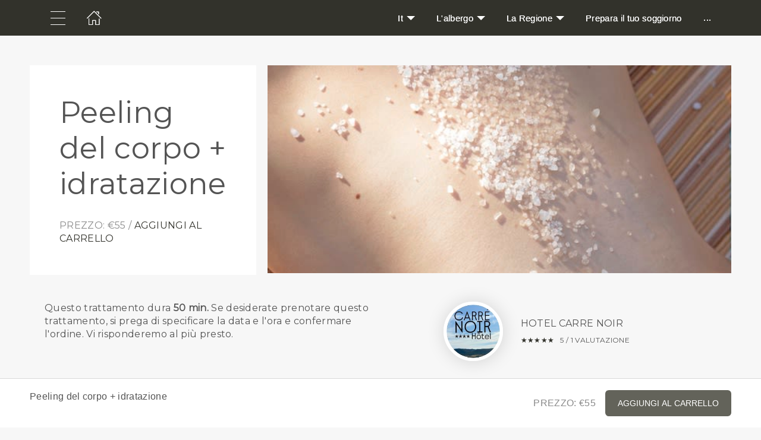

--- FILE ---
content_type: text/html; charset=utf-8
request_url: https://www.hotelcarrenoir.com/it/gommage-corps-hydratation
body_size: 15082
content:
<!DOCTYPE html>
<html  lang="it">
  <head>
    <meta charset="utf-8">
    <meta http-equiv="X-UA-Compatible" content="IE=edge">
    <meta name="viewport" content="width=device-width, initial-scale=1, user-scalable=no, maximum-scale=1, minimum-scale=1, shrink-to-fit=no">

    
<meta name="hc/config/environment" content="%7B%22modulePrefix%22%3A%22hc%22%2C%22podModulePrefix%22%3A%22hc%2Fmodules%22%2C%22environment%22%3A%22production%22%2C%22rootURL%22%3A%22%2F%22%2C%22locationType%22%3A%22auto%22%2C%22historySupportMiddleware%22%3Atrue%2C%22exportApplicationGlobal%22%3Atrue%2C%22rootDomain%22%3A%22blackbell.com%22%2C%22inspectletToken%22%3A%22311608361%22%2C%22cloudinary%22%3A%7B%22cloud_name%22%3A%22blackbell%22%2C%22secure%22%3Atrue%2C%22secure_distribution%22%3A%22d2snvnzirxtkg3.cloudfront.net%22%7D%2C%22pexels%22%3A%7B%22key%22%3A%22563492ad6f91700001000001bfb1c7309d4c40b588f6cedcf4f1c2f7%22%7D%2C%22moment%22%3A%7B%22includeTimezone%22%3A%22all%22%2C%22includeLocales%22%3A%5B%22en%22%2C%22fr%22%5D%7D%2C%22EmberENV%22%3A%7B%22FEATURES%22%3A%7B%7D%2C%22environment%22%3A%22production%22%2C%22ENABLE_DS_FILTER%22%3Atrue%2C%22LOG_CORDOVA_CALLS%22%3Afalse%2C%22API%22%3A%22%2Fapi%2Fuserapp%22%2C%22ASSETS_HOST%22%3A%22https%3A%2F%2Fd3nbcimkkva5qh.cloudfront.net%2F%22%2C%22GOOGLE_ANALYTICS_ID%22%3A%22UA-53202926-1%22%2C%22FAYE_ENDPOINT%22%3A%22https%3A%2F%2Fhc-chat.herokuapp.com%2F%22%2C%22MAPBOX_TOKEN%22%3A%22pk.eyJ1IjoiaG90ZWxjbG91ZCIsImEiOiJVNnB1R0pvIn0.KuXKsggQIMrDDVQjZHYAkg%22%2C%22_APPLICATION_TEMPLATE_WRAPPER%22%3Afalse%2C%22_DEFAULT_ASYNC_OBSERVERS%22%3Atrue%2C%22_JQUERY_INTEGRATION%22%3Atrue%2C%22_TEMPLATE_ONLY_GLIMMER_COMPONENTS%22%3Atrue%7D%2C%22ember-cli-head%22%3A%7B%22suppressBrowserRender%22%3Atrue%7D%2C%22APP%22%3A%7B%22defaultProfileImage%22%3A%22http%3A%2F%2Fres.cloudinary.com%2Fhotelcloud-staging%2Fimage%2Fupload%2Fv1447931693%2Fuser-icon_wyboc9.png%22%2C%22name%22%3A%22hc%22%2C%22version%22%3A%220.0.0%2B5e16d297%22%7D%2C%22ember-simple-auth%22%3A%7B%22crossOriginWhitelist%22%3A%5B%22*%22%5D%2C%22authenticationRoute%22%3A%22index%22%7D%2C%22fastboot%22%3A%7B%22hostWhitelist%22%3A%5B%7B%7D%2C%7B%7D%5D%7D%2C%22i18n%22%3A%7B%22defaultLocale%22%3A%22en%22%7D%2C%22ember-toastr%22%3A%7B%22injectAs%22%3A%22notify%22%7D%2C%22emblemOptions%22%3A%7B%22blueprints%22%3Afalse%7D%2C%22stripe%22%3A%7B%22publishableKey%22%3A%22pk_live_2to3Rl9GoidkP21dzeZ2mpt6%22%7D%2C%22g-map%22%3A%7B%22libraries%22%3A%5B%22places%22%2C%22geometry%22%5D%2C%22key%22%3A%22AIzaSyDTuGVVanPa6QmNEY3XpHlD7Sbk-qR4nsM%22%7D%2C%22googleFonts%22%3A%7B%22key%22%3A%22AIzaSyBezf573RwHZ3Y5V9AExg5b1UER5XGRxnE%22%7D%2C%22contentSecurityPolicy%22%3A%7B%22default-src%22%3A%22'none'%22%2C%22script-src%22%3A%22'self'%20www.google-analytics.com%22%2C%22font-src%22%3A%22'self'%22%2C%22connect-src%22%3A%22'self'%20www.google-analytics.com%22%2C%22img-src%22%3A%22'self'%22%2C%22style-src%22%3A%22'self'%22%2C%22media-src%22%3A%22'self'%22%7D%2C%22ember-metrics%22%3A%7B%22includeAdapters%22%3A%5B%22google-analytics%22%5D%7D%2C%22sentry%22%3A%7B%22enabled%22%3Atrue%2C%22dsn%22%3A%22https%3A%2F%2Fee17821ca6074052825ff63497ee62ef%40sentry.io%2F1333356%22%2C%22currentEnv%22%3A%22production%22%2C%22blackbellEnv%22%3A%22%3Ablackbell%3A%20prod%22%7D%2C%22filestack%22%3A%7B%22FILESTACK_SECURITY%22%3A%7B%22policy%22%3A%22eyJleHBpcnkiOjI1MjQ1OTcyMDB9%22%2C%22signature%22%3A%22a0cda01f92656d04714695172cdb2933cf6ad680a735695aaec77c058bb832ff%22%7D%2C%22FILESTACK_API_KEY%22%3A%22AOkTzduVWS6i7t07cLER6z%22%7D%2C%22algolia%22%3A%7B%22APP_ID%22%3A%22GE3TFYKCRB%22%2C%22API_KEY%22%3A%2224180feb7613753fadbad63c78933bfd%22%2C%22indices%22%3A%7B%22PAGES%22%3A%22staff_pages_v2%22%2C%22SERVICES%22%3A%22staff_services%22%2C%22ORDERS%22%3A%22staff_service_requests%22%2C%22VISITORS%22%3A%22cms_visitors%22%2C%22PLANS%22%3A%22cms_plans%22%2C%22SUBSCRIPTIONS%22%3A%22cms_plan_subscriptions%22%2C%22RESPONSE_TEMPLATES%22%3A%22cms_response_templates%22%2C%22STAYS%22%3A%22cms_stays%22%7D%7D%2C%22canva%22%3A%7B%22API_KEY%22%3A%22QVFI4dojeZqfDeYM6F0v7w9G%22%7D%2C%22chatGPT%22%3A%7B%22API_KEY%22%3A%22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%22%7D%2C%22ember-modal-dialog%22%3A%7B%22hasEmberTether%22%3A%222.0.0%22%7D%7D" />
<!-- EMBER_CLI_FASTBOOT_TITLE --><script glmr="%cursor:0%"></script><!--%+b:7%-->  <meta name="ember-cli-head-start" content><!--%+b:8%--><!--%+b:9%--><!--%glmr%--><title>Peeling del corpo + idratazione</title><!--%glmr%--><!--%-b:9%-->

<meta name="description" content=" Questo trattamento dura 50 min. Se desiderate prenotare questo trattamento, si prega di specificare la data e l'ora e confermare l'ordine. Vi risponderemo al più presto. ">
<meta name="keywords" content>
<link rel="canonical" href="https://www.hotelcarrenoir.com/it/gommage-corps-hydratation">

<link rel="apple-touch-icon" sizes="180x180" href="https://d2snvnzirxtkg3.cloudfront.net/blackbell/image/upload/c_crop,h_386,w_386,x_391,y_40/c_scale,h_150,r_max,w_150/v1747322601/permanent/c0g7sz3TH6YvkqZF4OVv_ovauhq.png">
<link rel="icon" href="https://d2snvnzirxtkg3.cloudfront.net/blackbell/image/upload/c_crop,h_386,w_386,x_391,y_40/c_scale,h_150,r_max,w_150/v1747322601/permanent/c0g7sz3TH6YvkqZF4OVv_ovauhq.png" sizes="32x32" type="image/png">
<link rel="icon" href="https://d2snvnzirxtkg3.cloudfront.net/blackbell/image/upload/c_crop,h_386,w_386,x_391,y_40/c_scale,h_150,r_max,w_150/v1747322601/permanent/c0g7sz3TH6YvkqZF4OVv_ovauhq.png" sizes="16x16" type="image/png">
<link rel="shortcut icon" href="https://d2snvnzirxtkg3.cloudfront.net/blackbell/image/upload/c_crop,h_386,w_386,x_391,y_40/c_scale,h_150,r_max,w_150/v1747322601/permanent/c0g7sz3TH6YvkqZF4OVv_ovauhq.ico">

<meta itemprop="name" content="Peeling del corpo + idratazione">
<meta itemprop="description" content=" Questo trattamento dura 50 min. Se desiderate prenotare questo trattamento, si prega di specificare la data e l'ora e confermare l'ordine. Vi risponderemo al più presto. ">
<meta itemprop="image" content="https://d2snvnzirxtkg3.cloudfront.net/blackbell/image/upload/f_jpg/v1486716623/permanent/au8hndtvdnrpnfl79sy9_krw7jp">

<meta name="twitter:title" content="Peeling del corpo + idratazione">
<meta name="twitter:description" content=" Questo trattamento dura 50 min. Se desiderate prenotare questo trattamento, si prega di specificare la data e l'ora e confermare l'ordine. Vi risponderemo al più presto. ">
<meta name="twitter:image:src" content="https://d2snvnzirxtkg3.cloudfront.net/blackbell/image/upload/f_jpg/v1486716623/permanent/au8hndtvdnrpnfl79sy9_krw7jp">

<meta property="og:title" content="Peeling del corpo + idratazione">
<meta property="og:type" content="website">
<meta property="og:url" content="https://www.hotelcarrenoir.com/it/gommage-corps-hydratation">
<meta property="og:image" content="https://d2snvnzirxtkg3.cloudfront.net/blackbell/image/upload/f_jpg/v1486716623/permanent/au8hndtvdnrpnfl79sy9_krw7jp">
<meta property="og:description" content=" Questo trattamento dura 50 min. Se desiderate prenotare questo trattamento, si prega di specificare la data e l'ora e confermare l'ordine. Vi risponderemo al più presto. ">
<meta property="og:site_name" content="Hotel Carre Noir">

<!--%+b:9%-->  <meta property="og:price:amount" content="55">
  <meta property="og:price:currency" content="EUR">
<!--%-b:9%-->
<!--%+b:9%-->  <meta name="google-site-verification" content="kkiDnUGKfkO6f7JlxSU883o8v_rCYsKtiGqH64s3M9g">
<!--%-b:9%-->
<meta name="robots" content="index, follow">

<!--%+b:9%--><!--%glmr%-->
        <style>
          :root {
            --primary-color: #32322B;
            --primary-darker: #282011;
            --primary-lighter: #63635A;
          }
        </style>
      <!--%glmr%--><!--%-b:9%-->

<!--%+b:9%-->  <link integrity rel="stylesheet" href="https://d3nbcimkkva5qh.cloudfront.net/assets/vendor-5b7b8cfd9d6e3ea0963018a77b0eadfe.css">
  <link integrity rel="stylesheet" href="https://d3nbcimkkva5qh.cloudfront.net/assets/hc-1316908dce357952bc5f5e7d1fbd426b.css">
<!--%-b:9%-->
<!--%+b:9%--><!--%+b:10%-->    <style>
      .ilovepink {
background-color: pink;
}
    </style>
<!--%-b:10%-->
<!--%+b:10%--><!----><!--%-b:10%-->
<!--%+b:10%--><!----><!--%-b:10%-->
<!--%+b:10%--><!----><!--%-b:10%-->
<!--%+b:10%-->    <link rel="stylesheet" href="https://fonts.googleapis.com/css?family=Montserrat">
<!--%-b:10%-->
<!--%+b:10%--><!----><!--%-b:10%--><!--%-b:9%--><meta name="theme-color" content="#32322B"><!--%-b:8%--><meta name="ember-cli-head-end" content>
<!--%-b:7%--><style id="__twind"></style>
<script type="text/javascript" src="//maps.googleapis.com/maps/api/js?key=AIzaSyDTuGVVanPa6QmNEY3XpHlD7Sbk-qR4nsM&libraries=places%2Cgeometry"></script>

    <link rel="manifest" id="manifest-placeholder">
    <link rel="mask-icon" href="https://d3nbcimkkva5qh.cloudfront.net/assets/images/favicon/safari-pinned-tab-ea68742acd2abddbffaf0574e7e435c7.svg" color="#5bbad5">
    <meta name="msapplication-config" content="/assets/images/favicon/browserconfig.xml">

    <script src="https://js.stripe.com/v3/"></script>

    
  </head>
  <body  class="palette-defaultpalette mac-os-app">
    <script type="x/boundary" id="fastboot-body-start"></script><!--%+b:0%--><!--%+b:1%--><!--%+b:2%--><!--%+b:3%--><!--%+b:4%--><!--%+b:5%--><!--%+b:6%--><!--% %--><!--%-b:6%-->
<!--%-b:5%-->
<!--%+b:5%--><!--%+b:6%--><!----><!--%-b:6%--><!--%-b:5%-->

<!--%+b:5%--><!--%+b:6%-->  <div class="app-view media-desktop media-jumbo  ">
    <div id="container" class="app-container
        
        
        
        ">
<!--%+b:7%--><!--%+b:8%--><!----><!--%-b:8%--><!--%-b:7%-->
<!--%+b:7%--><!----><!--%-b:7%-->
<!--%+b:7%-->        <!--%+b:8%--><div id="ember108429127" class="navbar hide-on-scroll navbar--scrolled ember-view"><div class="bb-container-fluid">
  <div class="page-section page-section--no-padding">
    <div class="row">
<!--%+b:9%--><!----><!--%-b:9%-->
<!--%+b:9%--><!--%+b:10%-->          <button class="navbar__nav-action navbar__nav-action--button navbar__nav-action--menu-btn">
            <div class="navbar__sidemenu-menu-anchor">
              <span class="navbar__hamburger"></span>
<!--%+b:11%--><!----><!--%-b:11%-->            </div>
          </button>
<!--%-b:10%-->
<!--%+b:10%-->          <!--%+b:11%--><!--%+b:12%--><a href="/it" id="ember108429130" class="ember-view circle-logo"><!--%+b:13%-->
  <!--%|%-->
            <!--%+b:14%--><picture data-cid="v1747322651/permanent/Hjruf7olS94twSWl5t3K_q7rbul">
<!--%+b:15%--><!--%+b:16%--><!----><!--%-b:16%-->
<!--%+b:16%--><!----><!--%-b:16%-->
<!--%+b:16%-->      <source srcset="https://d2snvnzirxtkg3.cloudfront.net/blackbell/image/upload/c_crop,h_386,w_533,x_0,y_0/c_scale,h_40/v1747322651/permanent/Hjruf7olS94twSWl5t3K_q7rbul.webp" data-type="big" media="(min-width: 992px)" type="image/webp">

      <source srcset="https://d2snvnzirxtkg3.cloudfront.net/blackbell/image/upload/c_crop,h_386,w_533,x_0,y_0/c_scale,h_40/f_png/v1747322651/permanent/Hjruf7olS94twSWl5t3K_q7rbul.png" data-type="big" media="(min-width: 992px)" type="image/png">
<!--%-b:16%-->
    <source srcset="https://d2snvnzirxtkg3.cloudfront.net/blackbell/image/upload/c_crop,h_386,w_533,x_0,y_0/c_scale,h_40/v1747322651/permanent/Hjruf7olS94twSWl5t3K_q7rbul.webp" data-type="default" type="image/webp">

    <source srcset="https://d2snvnzirxtkg3.cloudfront.net/blackbell/image/upload/c_crop,h_386,w_533,x_0,y_0/c_scale,h_40/f_png/v1747322651/permanent/Hjruf7olS94twSWl5t3K_q7rbul.png" data-type="default" type="image/png">
<!--%-b:15%-->
  <img src="https://d2snvnzirxtkg3.cloudfront.net/blackbell/image/upload/c_crop,h_386,w_533,x_0,y_0/c_scale,h_40/f_png/v1747322651/permanent/Hjruf7olS94twSWl5t3K_q7rbul.png" loading="lazy" class="cloudinary-img img-cover ">

  <!--%|%-->

<!--%+b:15%--><!----><!--%-b:15%--></picture>
<!--%-b:14%-->
          <!--%|%-->
<!--%-b:13%--></a><!--%-b:12%-->
<!--%-b:11%-->
<!--%-b:10%--><!--%-b:9%-->
      <div class="navbar__menu-right-side">
<!--%+b:9%--><!--%+b:10%--><!--%+b:11%--><!--%+b:12%--><!--%+b:13%--><!--%+b:14%--><!--%+b:15%--><!--%+b:16%--><!--%+b:17%--><!--%+b:18%-->            <!--%+b:19%--><div id="ember108429131" class="dropdown dropdown--language ember-view"><div class="dropdown__container">
  <div class="dropdown__nav-action ">
    <span class="dropdown__text dropdown__text--flex">
      <span class="capitalize">
        <!--%+b:20%-->it<!--%-b:20%-->
      </span>
    </span>
  </div>
</div>
</div><!--%-b:19%-->
<!--%-b:18%--><!--%-b:17%--><!--%-b:16%--><!--%-b:15%--><!--%-b:14%--><!--%-b:13%--><!--%-b:12%--><!--%-b:11%--><!--%+b:11%--><!--%+b:12%--><!--%+b:13%--><!--%+b:14%--><!--%+b:15%--><!--%+b:16%--><!--%+b:17%--><!--%+b:18%--><!--%+b:19%--><!--%+b:20%--><!--%+b:21%--><!--%+b:22%--><!--%+b:23%--><!--%+b:24%--><!--%+b:25%--><!--%+b:26%--><!--%+b:27%--><!--%+b:28%-->              <!--%+b:29%--><div id="ember108429133" class="hc-userapp-menu dropdown dropdown--language ember-view"><!--%+b:30%-->  <div class="dropdown__container ">
    <div class="dropdown__nav-action ">
      <span class="dropdown__text dropdown__text--flex">
        <span>
          <!--%+b:31%--><!--%glmr%-->L'albergo<!--%glmr%--><!--%-b:31%-->
        </span>
      </span>
    </div>

    <ul class="dropdown__language-menu ">
<!--%+b:31%--><!--%+b:32%--><!--%+b:33%-->        <li class="dropdown__item">
          <!--%+b:34%--><span id="ember108429135" class="dropdown__text ember-view"><!--%+b:35%-->  <!--%+b:36%--><a href="/it/page/4718" id="ember108429136" class="ember-view"><!--%+b:37%-->
    <!--%|%-->
            <!--%+b:38%--><!--%glmr%-->Di<!--%glmr%--><!--%-b:38%-->
          <!--%|%-->
  <!--%-b:37%--></a><!--%-b:36%-->
<!--%-b:35%--></span><!--%-b:34%-->
        </li>
<!--%-b:33%--><!--%+b:33%-->        <li class="dropdown__item">
          <!--%+b:34%--><span id="ember108429137" class="dropdown__text ember-view"><!--%+b:35%-->  <!--%+b:36%--><a href="/it/page/4719" id="ember108429138" class="ember-view"><!--%+b:37%-->
    <!--%|%-->
            <!--%+b:38%--><!--%glmr%-->Le nostre stanze<!--%glmr%--><!--%-b:38%-->
          <!--%|%-->
  <!--%-b:37%--></a><!--%-b:36%-->
<!--%-b:35%--></span><!--%-b:34%-->
        </li>
<!--%-b:33%--><!--%+b:33%-->        <li class="dropdown__item">
          <!--%+b:34%--><span id="ember108429139" class="dropdown__text ember-view"><!--%+b:35%-->  <!--%+b:36%--><a href="/it/page/4721" id="ember108429140" class="ember-view"><!--%+b:37%-->
    <!--%|%-->
            <!--%+b:38%--><!--%glmr%-->La piscina<!--%glmr%--><!--%-b:38%-->
          <!--%|%-->
  <!--%-b:37%--></a><!--%-b:36%-->
<!--%-b:35%--></span><!--%-b:34%-->
        </li>
<!--%-b:33%--><!--%+b:33%-->        <li class="dropdown__item">
          <!--%+b:34%--><span id="ember108429141" class="dropdown__text ember-view"><!--%+b:35%-->  <!--%+b:36%--><a href="/it/page/23123" id="ember108429142" class="ember-view"><!--%+b:37%-->
    <!--%|%-->
            <!--%+b:38%--><!--%glmr%-->Galleria<!--%glmr%--><!--%-b:38%-->
          <!--%|%-->
  <!--%-b:37%--></a><!--%-b:36%-->
<!--%-b:35%--></span><!--%-b:34%-->
        </li>
<!--%-b:33%--><!--%-b:32%--><!--%-b:31%-->    </ul>
  </div>
<!--%-b:30%--></div><!--%-b:29%-->
<!--%-b:28%-->          <!--%-b:27%--><!--%-b:26%--><!--%-b:25%--><!--%-b:24%--><!--%-b:23%--><!--%-b:22%--><!--%-b:21%--><!--%-b:20%--><!--%-b:19%--><!--%-b:18%--><!--%-b:17%--><!--%-b:16%--><!--%-b:15%--><!--%-b:14%--><!--%-b:13%--><!--%-b:12%--><!--%-b:11%--><!--%+b:11%--><!--%+b:12%--><!--%+b:13%--><!--%+b:14%--><!--%+b:15%--><!--%+b:16%--><!--%+b:17%--><!--%+b:18%--><!--%+b:19%--><!--%+b:20%--><!--%+b:21%--><!--%+b:22%--><!--%+b:23%--><!--%+b:24%--><!--%+b:25%--><!--%+b:26%--><!--%+b:27%--><!--%+b:28%-->              <!--%+b:29%--><div id="ember108429143" class="hc-userapp-menu dropdown dropdown--language ember-view"><!--%+b:30%-->  <div class="dropdown__container ">
    <div class="dropdown__nav-action ">
      <span class="dropdown__text dropdown__text--flex">
        <span>
          <!--%+b:31%--><!--%glmr%-->La Regione<!--%glmr%--><!--%-b:31%-->
        </span>
      </span>
    </div>

    <ul class="dropdown__language-menu ">
<!--%+b:31%--><!--%+b:32%--><!--%+b:33%-->        <li class="dropdown__item">
          <!--%+b:34%--><span id="ember108429145" class="dropdown__text ember-view"><!--%+b:35%-->  <!--%+b:36%--><a href="/it/page/23121" id="ember108429146" class="ember-view"><!--%+b:37%-->
    <!--%|%-->
            <!--%+b:38%--><!--%glmr%-->PORTO VECCHIO &amp; SANTA GIULIA<!--%glmr%--><!--%-b:38%-->
          <!--%|%-->
  <!--%-b:37%--></a><!--%-b:36%-->
<!--%-b:35%--></span><!--%-b:34%-->
        </li>
<!--%-b:33%--><!--%+b:33%-->        <li class="dropdown__item">
          <!--%+b:34%--><span id="ember108429147" class="dropdown__text ember-view"><!--%+b:35%-->  <!--%+b:36%--><a href="/it/page/4729" id="ember108429148" class="ember-view"><!--%+b:37%-->
    <!--%|%-->
            <!--%+b:38%--><!--%glmr%-->Ristoranti a Porto-Vecchio<!--%glmr%--><!--%-b:38%-->
          <!--%|%-->
  <!--%-b:37%--></a><!--%-b:36%-->
<!--%-b:35%--></span><!--%-b:34%-->
        </li>
<!--%-b:33%--><!--%+b:33%-->        <li class="dropdown__item">
          <!--%+b:34%--><span id="ember108429149" class="dropdown__text ember-view"><!--%+b:35%-->  <!--%+b:36%--><a href="/it/page/5189" id="ember108429150" class="ember-view"><!--%+b:37%-->
    <!--%|%-->
            <!--%+b:38%--><!--%glmr%-->Ristoranti a Bonifacio<!--%glmr%--><!--%-b:38%-->
          <!--%|%-->
  <!--%-b:37%--></a><!--%-b:36%-->
<!--%-b:35%--></span><!--%-b:34%-->
        </li>
<!--%-b:33%--><!--%-b:32%--><!--%-b:31%-->    </ul>
  </div>
<!--%-b:30%--></div><!--%-b:29%-->
<!--%-b:28%-->          <!--%-b:27%--><!--%-b:26%--><!--%-b:25%--><!--%-b:24%--><!--%-b:23%--><!--%-b:22%--><!--%-b:21%--><!--%-b:20%--><!--%-b:19%--><!--%-b:18%--><!--%-b:17%--><!--%-b:16%--><!--%-b:15%--><!--%-b:14%--><!--%-b:13%--><!--%-b:12%--><!--%-b:11%--><!--%+b:11%--><!--%+b:12%--><!--%+b:13%--><!--%+b:14%--><!--%+b:15%--><!--%+b:16%--><!--%+b:17%--><!--%+b:18%--><!--%+b:19%--><!--%+b:20%--><!--%+b:21%--><!--%+b:22%--><!--%+b:23%--><!--%+b:24%--><!--%+b:25%--><!--%+b:26%--><!--%+b:27%--><!--%+b:28%-->              <!--%+b:29%--><div id="ember108429151" class="hc-userapp-menu ember-view"><!--%+b:30%-->  <!--%+b:31%--><div id="ember108429152" class="ember-view"><!--%+b:32%-->  <!--%+b:33%--><a href="/it/page/4720" id="ember108429153" class="navbar__nav-action navbar__nav-action--link ember-view"><!--%+b:34%-->
    <!--%|%-->
    <!--%+b:35%--><!--%glmr%-->Prepara il tuo soggiorno<!--%glmr%--><!--%-b:35%-->
  <!--%|%-->
  <!--%-b:34%--></a><!--%-b:33%-->
<!--%-b:32%--></div><!--%-b:31%-->
<!--%-b:30%--></div><!--%-b:29%-->
<!--%-b:28%-->          <!--%-b:27%--><!--%-b:26%--><!--%-b:25%--><!--%-b:24%--><!--%-b:23%--><!--%-b:22%--><!--%-b:21%--><!--%-b:20%--><!--%-b:19%--><!--%-b:18%--><!--%-b:17%--><!--%-b:16%--><!--%-b:15%--><!--%-b:14%--><!--%-b:13%--><!--%-b:12%--><!--%-b:11%--><!--%-b:10%--><!--%-b:9%--><!--%+b:9%-->          <div class="hc-userapp-menu">
            <a class="navbar__nav-action navbar__nav-action--link">
              <span>...</span>
            </a>
          </div>
<!--%-b:9%-->      </div>
    </div>
  </div>
</div>
</div><!--%-b:8%-->
<!--%-b:7%-->
      <div class="app
          
          
          ">
        <!--%+b:7%--><!--%+b:8%--><!--%+b:9%--><!--%+b:10%--><!--%+b:11%-->  <!--%+b:12%--><!--%+b:13%--><!--%+b:14%--><!--%+b:15%--><!----><!--%-b:15%--><!--%-b:14%--><!--%-b:13%-->

<main class="custom-font" style="--family: Montserrat;">
  <div class="content-item-details service-wrapper-full-height content-item-details--no-footer service">
<!--%+b:13%-->      <a href="#item1" class="bookmark"></a>

      <!--%+b:14%--><div id="ember108429156" class="bb-container-fluid hc-container hc-container--no-bg ember-view"><section class="page-section page-section--fullwidth page-section--service-header-padding edit-service-content">
  <div class="row">
    <div class="col-xs-12 flex col-sm-6 col-lg-4">
      <div class="hc-box hc-box--fullheight hc-box--service-header">
        <h1 class="hc-headline hc-headline--no-padding hc-headline--service-page-title hc-headline--margin-h1">
          <!--%+b:15%-->Peeling del corpo + idratazione<!--%-b:15%-->
        </h1>
<!--%+b:15%--><!----><!--%-b:15%-->        <div class="hc-headline hc-headline--uppercase hc-headline--color-grey-darker hc-service-page__title">
<!--%+b:15%-->            <!--%+b:16%--><!--%glmr%-->Prezzo:<!--%glmr%--><!--%-b:16%--> <!--%+b:16%--><!--%glmr%-->€55<!--%glmr%--><!--%-b:16%--> /
<!--%-b:15%-->
          <a href="#" class="hc-scroll-to">
            <!--%+b:15%-->Aggiungi al carrello<!--%-b:15%-->
          </a>
        </div>
        <!--%+b:15%--><div id="ember108429158" style="display: none;" class="hc-headline hc-headline--uppercase hc-headline--size-h6 hc-service-page__rating-container hc-headline--color-grey-darker ember-view"><span class="hc-service-page__stars">
	<span class="hc-service-page__stars-top" style="width: 0%">
		<!--%+b:16%--><!--%+b:17%--><!--%+b:18%--><span>★</span><!--%-b:18%--><!--%+b:18%--><span>★</span><!--%-b:18%--><!--%+b:18%--><span>★</span><!--%-b:18%--><!--%+b:18%--><span>★</span><!--%-b:18%--><!--%+b:18%--><span>★</span><!--%-b:18%--><!--%-b:17%--><!--%-b:16%-->
	</span>
	<span class="hc-service-page__stars-bottom">
		<!--%+b:16%--><!--%+b:17%--><!--%+b:18%--><span>☆</span><!--%-b:18%--><!--%+b:18%--><span>☆</span><!--%-b:18%--><!--%+b:18%--><span>☆</span><!--%-b:18%--><!--%+b:18%--><span>☆</span><!--%-b:18%--><!--%+b:18%--><span>☆</span><!--%-b:18%--><!--%-b:17%--><!--%-b:16%-->
	</span>
</span><!--%+b:16%--><span class="hc-service-page__stars-count"><!--%+b:17%--> / 0 valutazione<!--%-b:17%--></span><!--%-b:16%-->
</div><!--%-b:15%-->
<!--%+b:15%--><!----><!--%-b:15%-->      </div>
    </div>
<!--%+b:15%-->      <div class="col-xs-12 col-sm-6 col-lg-8 first-xs last-sm flex header-image">
        <!--%+b:16%--><picture data-cid="v1486716623/permanent/au8hndtvdnrpnfl79sy9_krw7jp" class="hc-service-page__main-image">
<!--%+b:17%--><!--%+b:18%-->      <source srcset="https://d2snvnzirxtkg3.cloudfront.net/blackbell/image/upload/c_crop,w_975/v1486716623/permanent/au8hndtvdnrpnfl79sy9_krw7jp.webp" data-type="small" media="(max-width: 576px)" type="image/webp">

      <source srcset="https://d2snvnzirxtkg3.cloudfront.net/blackbell/image/upload/c_crop,w_975/f_png/v1486716623/permanent/au8hndtvdnrpnfl79sy9_krw7jp.png" data-type="small" media="(max-width: 576px)" type="image/png">
<!--%-b:18%-->
<!--%+b:18%-->      <source srcset="https://d2snvnzirxtkg3.cloudfront.net/blackbell/image/upload/c_crop,w_975/v1486716623/permanent/au8hndtvdnrpnfl79sy9_krw7jp.webp" data-type="medium" media="(min-width: 576px) and (max-width: 992px)" type="image/webp">

      <source srcset="https://d2snvnzirxtkg3.cloudfront.net/blackbell/image/upload/c_crop,w_975/f_png/v1486716623/permanent/au8hndtvdnrpnfl79sy9_krw7jp.png" data-type="medium" media="(min-width: 576px) and (max-width: 992px)" type="image/png">
<!--%-b:18%-->
<!--%+b:18%-->      <source srcset="https://d2snvnzirxtkg3.cloudfront.net/blackbell/image/upload/c_crop,w_1500/v1486716623/permanent/au8hndtvdnrpnfl79sy9_krw7jp.webp" data-type="big" media="(min-width: 992px)" type="image/webp">

      <source srcset="https://d2snvnzirxtkg3.cloudfront.net/blackbell/image/upload/c_crop,w_1500/f_png/v1486716623/permanent/au8hndtvdnrpnfl79sy9_krw7jp.png" data-type="big" media="(min-width: 992px)" type="image/png">
<!--%-b:18%-->
    <source srcset="https://d2snvnzirxtkg3.cloudfront.net/blackbell/image/upload/c_crop,w_1500/v1486716623/permanent/au8hndtvdnrpnfl79sy9_krw7jp.webp" data-type="default" type="image/webp">

    <source srcset="https://d2snvnzirxtkg3.cloudfront.net/blackbell/image/upload/c_crop,w_1500/f_png/v1486716623/permanent/au8hndtvdnrpnfl79sy9_krw7jp.png" data-type="default" type="image/png">
<!--%-b:17%-->
  <img src="https://d2snvnzirxtkg3.cloudfront.net/blackbell/image/upload/c_crop,w_1500/f_png/v1486716623/permanent/au8hndtvdnrpnfl79sy9_krw7jp.png" loading="lazy" class="cloudinary-img img-cover ">

  <!--%|%-->

<!--%+b:17%--><!----><!--%-b:17%--></picture>
<!--%-b:16%-->
      </div>
<!--%-b:15%-->  </div>
<!--%+b:15%-->    <section class="page-section page-section--half-padding page-section--service-description">
      <div class="row">
        <div class="col-xs-12 col-sm-6">
          <div class="hc-service-page__description mb-16">
            <!--%+b:16%--><!--%glmr%--><p> Questo trattamento dura <b>50 min.</b> Se desiderate prenotare questo trattamento, si prega di specificare la data e l'ora e confermare l'ordine. Vi risponderemo al più presto. </p><!--%glmr%--><!--%-b:16%-->
          </div>
        </div>
        <div class="col-xs-12 col-sm-5 col-sm-offset-1">
          <div class="flex middle-xs relative">
<!--%+b:16%-->              <!--%+b:17%--><picture data-cid="v1747322601/permanent/c0g7sz3TH6YvkqZF4OVv_ovauhq" class="hc-service-page__rounded-image">
<!--%+b:18%--><!--%+b:19%--><!----><!--%-b:19%-->
<!--%+b:19%--><!----><!--%-b:19%-->
<!--%+b:19%-->      <source srcset="https://d2snvnzirxtkg3.cloudfront.net/blackbell/image/upload/c_crop,h_386,w_386,x_391,y_40/c_scale,h_150,r_max,w_150/v1747322601/permanent/c0g7sz3TH6YvkqZF4OVv_ovauhq.webp" data-type="big" media="(min-width: 992px)" type="image/webp">

      <source srcset="https://d2snvnzirxtkg3.cloudfront.net/blackbell/image/upload/c_crop,h_386,w_386,x_391,y_40/c_scale,h_150,r_max,w_150/f_png/v1747322601/permanent/c0g7sz3TH6YvkqZF4OVv_ovauhq.png" data-type="big" media="(min-width: 992px)" type="image/png">
<!--%-b:19%-->
    <source srcset="https://d2snvnzirxtkg3.cloudfront.net/blackbell/image/upload/c_crop,h_386,w_386,x_391,y_40/c_scale,h_150,r_max,w_150/v1747322601/permanent/c0g7sz3TH6YvkqZF4OVv_ovauhq.webp" data-type="default" type="image/webp">

    <source srcset="https://d2snvnzirxtkg3.cloudfront.net/blackbell/image/upload/c_crop,h_386,w_386,x_391,y_40/c_scale,h_150,r_max,w_150/f_png/v1747322601/permanent/c0g7sz3TH6YvkqZF4OVv_ovauhq.png" data-type="default" type="image/png">
<!--%-b:18%-->
  <img src="https://d2snvnzirxtkg3.cloudfront.net/blackbell/image/upload/c_crop,h_386,w_386,x_391,y_40/c_scale,h_150,r_max,w_150/f_png/v1747322601/permanent/c0g7sz3TH6YvkqZF4OVv_ovauhq.png" loading="lazy" class="cloudinary-img img-cover ">

  <!--%|%-->

<!--%+b:18%--><!----><!--%-b:18%--></picture>
<!--%-b:17%-->
<!--%-b:16%-->
            <div>
              <div class="hc-headline hc-headline--uppercase hc-app-name"><!--%+b:16%-->Hotel Carre Noir<!--%-b:16%--></div>
              <!--%+b:16%--><div id="ember108429159" class="hc-headline hc-headline--uppercase hc-headline--size-h6 hc-service-page__rating-container ember-view"><span class="hc-service-page__stars">
	<span class="hc-service-page__stars-top" style="width: 100%">
		<!--%+b:17%--><!--%+b:18%--><!--%+b:19%--><span>★</span><!--%-b:19%--><!--%+b:19%--><span>★</span><!--%-b:19%--><!--%+b:19%--><span>★</span><!--%-b:19%--><!--%+b:19%--><span>★</span><!--%-b:19%--><!--%+b:19%--><span>★</span><!--%-b:19%--><!--%-b:18%--><!--%-b:17%-->
	</span>
	<span class="hc-service-page__stars-bottom">
		<!--%+b:17%--><!--%+b:18%--><!--%+b:19%--><span>☆</span><!--%-b:19%--><!--%+b:19%--><span>☆</span><!--%-b:19%--><!--%+b:19%--><span>☆</span><!--%-b:19%--><!--%+b:19%--><span>☆</span><!--%-b:19%--><!--%+b:19%--><span>☆</span><!--%-b:19%--><!--%-b:18%--><!--%-b:17%-->
	</span>
</span><!--%+b:17%--><span class="hc-service-page__stars-count"><!--%+b:18%-->5 / 1 valutazione<!--%-b:18%--></span><!--%-b:17%-->
</div><!--%-b:16%-->
            </div>
          </div>
        </div>
      </div>
    </section>
<!--%-b:15%--></section>
</div><!--%-b:14%-->

      <!--%+b:14%--><div class="section-wrapper edit-page-content ">
<!--%+b:15%--><!----><!--%-b:15%-->
  <!--%|%-->
</div>
<!--%-b:14%-->
<!--%-b:13%-->
    <a href="#item0" class="bookmark"></a>

<!--%+b:13%-->      <div class="bb-container-fluid hc-container hc-container--no-bg hc-container--service hc-container--service-mobile">
        <section class="page-section page-section--no-padding">
          <div class="row around-xs">
            <div class="col-xs-12">
<!--%+b:14%--><!----><!--%-b:14%-->            </div>
          </div>
        </section>
      </div>
<!--%-b:13%-->  </div>

  <!--%+b:13%--><div id="ember108429161" class="bb-container-fluid hc-container hc-container--no-bg hc-container--service-bar hc-container--fixed-bottom hc-container--fixed-padding ember-view"><section class="page-section page-section--no-padding page-section--fullwidth">
  <div class="row around-xs">
    <div class="col-sm-6 hidden-xs">
      <div class="hc-headline hc-headline--no-padding"><!--%+b:14%--><!--%glmr%-->Peeling del corpo + idratazione<!--%glmr%--><!--%-b:14%--></div>
      <!--%+b:14%--><div id="ember108429162" style="display: none;" class="hc-headline hc-headline--uppercase hc-headline--size-h6 hc-service-page__rating-container hc-headline--color-grey-darker ember-view"><span class="hc-service-page__stars">
	<span class="hc-service-page__stars-top" style="width: 0%">
		<!--%+b:15%--><!--%+b:16%--><!--%+b:17%--><span>★</span><!--%-b:17%--><!--%+b:17%--><span>★</span><!--%-b:17%--><!--%+b:17%--><span>★</span><!--%-b:17%--><!--%+b:17%--><span>★</span><!--%-b:17%--><!--%+b:17%--><span>★</span><!--%-b:17%--><!--%-b:16%--><!--%-b:15%-->
	</span>
	<span class="hc-service-page__stars-bottom">
		<!--%+b:15%--><!--%+b:16%--><!--%+b:17%--><span>☆</span><!--%-b:17%--><!--%+b:17%--><span>☆</span><!--%-b:17%--><!--%+b:17%--><span>☆</span><!--%-b:17%--><!--%+b:17%--><span>☆</span><!--%-b:17%--><!--%+b:17%--><span>☆</span><!--%-b:17%--><!--%-b:16%--><!--%-b:15%-->
	</span>
</span><!--%+b:15%--><span class="hc-service-page__stars-count"><!--%+b:16%--> / 0 valutazione<!--%-b:16%--></span><!--%-b:15%-->
</div><!--%-b:14%-->
    </div>
    <div class="col-xs-12 col-sm-6 flex middle-xs text-right end-xs">
<!--%+b:14%-->        <div class="hc-total-price hc-headline hc-headline--uppercase hc-headline--color-grey-darker hidden-xs"><!--%+b:15%--><!--%glmr%-->Prezzo:<!--%glmr%--><!--%-b:15%--> <!--%+b:15%--><!--%glmr%-->€55<!--%glmr%--><!--%-b:15%--></div>
<!--%-b:14%-->      <button class="hc-button hc-button--align-right hc-button--lighter hc-button--margin-left-desktop hc-button--mobile-full-width"><!--%+b:14%-->Aggiungi al carrello<!--%-b:14%--></button>
    </div>
  </div>
</section>
</div><!--%-b:13%-->
</main>
<!--%-b:12%-->
<!--%-b:11%--><!--%-b:10%--><!--%-b:9%--><!--%-b:8%--><!--%-b:7%-->
      </div>
    </div>

<!--%+b:7%--><!----><!--%-b:7%-->
<!--%+b:7%-->      <div class="backdrop "></div>
<!--%-b:7%-->
    <div class="notifications-panel notifications-panel--cart ">
<!--%+b:7%--><!----><!--%-b:7%-->    </div>

    <div class="notifications-panel notifications-panel--sidebar-menu notifications-panel--left
        ">
      <!--%+b:7%--><div id="ember108429165" class="sidebar-menu ember-view"><div class="sidebar-menu__header">
<!--%+b:8%--><!----><!--%-b:8%--><!--%+b:8%--><!--%+b:9%-->      <div class="sidebar-menu__logged">
        <div class="hc-settings__avatar hc-settings__avatar--left-navbar">
          <!--%+b:10%--><picture data-cid="v1747322601/permanent/c0g7sz3TH6YvkqZF4OVv_ovauhq" class="hc-logo-image">
<!--%+b:11%--><!--%+b:12%--><!----><!--%-b:12%-->
<!--%+b:12%--><!----><!--%-b:12%-->
<!--%+b:12%-->      <source srcset="https://d2snvnzirxtkg3.cloudfront.net/blackbell/image/upload/c_crop,h_386,w_386,x_391,y_40/c_scale,h_150,r_max,w_150/v1747322601/permanent/c0g7sz3TH6YvkqZF4OVv_ovauhq.webp" data-type="big" media="(min-width: 992px)" type="image/webp">

      <source srcset="https://d2snvnzirxtkg3.cloudfront.net/blackbell/image/upload/c_crop,h_386,w_386,x_391,y_40/c_scale,h_150,r_max,w_150/f_png/v1747322601/permanent/c0g7sz3TH6YvkqZF4OVv_ovauhq.png" data-type="big" media="(min-width: 992px)" type="image/png">
<!--%-b:12%-->
    <source srcset="https://d2snvnzirxtkg3.cloudfront.net/blackbell/image/upload/c_crop,h_386,w_386,x_391,y_40/c_scale,h_150,r_max,w_150/v1747322601/permanent/c0g7sz3TH6YvkqZF4OVv_ovauhq.webp" data-type="default" type="image/webp">

    <source srcset="https://d2snvnzirxtkg3.cloudfront.net/blackbell/image/upload/c_crop,h_386,w_386,x_391,y_40/c_scale,h_150,r_max,w_150/f_png/v1747322601/permanent/c0g7sz3TH6YvkqZF4OVv_ovauhq.png" data-type="default" type="image/png">
<!--%-b:11%-->
  <img src="https://d2snvnzirxtkg3.cloudfront.net/blackbell/image/upload/c_crop,h_386,w_386,x_391,y_40/c_scale,h_150,r_max,w_150/f_png/v1747322601/permanent/c0g7sz3TH6YvkqZF4OVv_ovauhq.png" loading="lazy" class="cloudinary-img img-cover ">

  <!--%|%-->

<!--%+b:11%--><!----><!--%-b:11%--></picture>
<!--%-b:10%-->
        </div>
      </div>
<!--%-b:9%-->    <a href="#">
      <h5 class="sidebar-menu__title sidebar-menu__title--login"><!--%+b:9%--><!--%glmr%-->Accedi<!--%glmr%--><!--%-b:9%--></h5>
    </a>
    <a href="#">
      <h5 class="sidebar-menu__title sidebar-menu__title--login"><!--%+b:9%--><!--%glmr%-->Crea un account<!--%glmr%--><!--%-b:9%--></h5>
    </a>
<!--%-b:8%--></div>
<hr class="hc-separator hc-separator--menu-panel">
<div class="sidebar-menu__container">
  <ul class="sidebar-menu__list">
    <li class="sidebar-menu__item">
      <!--%+b:8%--><!--%+b:9%--><a href="/it" id="ember108429171" class="ember-view sidebar-menu__item-link"><!--%+b:10%-->
  <!--%|%-->
        <div class="sidebar-menu__item-box">
          <div class="sidebar-menu__item-box-left-part">
            <div class="sidebar-menu__item-icon hc-icon icon-home-1"></div>
            <span class="sidebar-menu__item-title"><!--%+b:11%--><!--%glmr%-->Home<!--%glmr%--><!--%-b:11%--></span>
          </div>
        </div>
      <!--%|%-->
<!--%-b:10%--></a><!--%-b:9%-->
<!--%-b:8%-->
    </li>

<!--%+b:8%--><!----><!--%-b:8%-->
<!--%+b:8%--><!----><!--%-b:8%-->
    <hr class="hc-separator hc-separator--menu-panel">

<!--%+b:8%--><!--%+b:9%-->        <li class="sidebar-menu__item native-link native-link--ios">
          <a href="https://apps.apple.com/app/id1534123597#?platform=iphone" class="sidebar-menu__item-link" target="_blank">
            <div class="sidebar-menu__item-box">
              <div class="sidebar-menu__item-box-left-part">
                <div class="sidebar-menu__item-icon hc-icon icon-smartphone-iphone"></div>
                <span class="sidebar-menu__item-title"><!--%+b:10%--><!--%glmr%-->Scarica iOS app<!--%glmr%--><!--%-b:10%--></span>
              </div>
            </div>
          </a>
        </li>
<!--%-b:9%--><!--%+b:9%-->        <li class="sidebar-menu__item native-link native-link--android">
          <a href="https://play.google.com/store/apps/details?id=com.blackbell.mirage.production&amp;hl=en&amp;gl=US" class="sidebar-menu__item-link" target="_blank">
            <div class="sidebar-menu__item-box">
              <div class="sidebar-menu__item-box-left-part">
                <div class="sidebar-menu__item-icon hc-icon icon-android"></div>
                <span class="sidebar-menu__item-title"><!--%+b:10%--><!--%glmr%-->Scarica Android app<!--%glmr%--><!--%-b:10%--></span>
              </div>
            </div>
          </a>
        </li>
<!--%-b:9%--><!--%-b:8%--><!--%+b:8%--><!----><!--%-b:8%--><!--%+b:8%--><!----><!--%-b:8%--><!--%+b:8%--><!----><!--%-b:8%--><!--%+b:8%--><!----><!--%-b:8%--><!--%+b:8%--><!----><!--%-b:8%--><!--%+b:8%--><!----><!--%-b:8%--><!--%+b:8%--><!----><!--%-b:8%--><!--%+b:8%--><!----><!--%-b:8%--><!--%+b:8%--><!----><!--%-b:8%-->  </ul>
<!--%+b:8%-->    <hr class="hc-separator hc-separator--menu-panel">
    <ul class="sidebar-menu__list">
<!--%+b:9%--><!--%+b:10%--><!--%+b:11%-->        <!--%+b:12%--><li id="ember108429175" class="sidebar-menu__item ember-view"><!--%+b:13%-->  <a class="sidebar-menu__item-link">
    <div class="sidebar-menu__item-box">
      <div class="sidebar-menu__item-box-left-part">
        <div class="sidebar-menu__item-icon hc-icon icon-file-new-2"></div>
        <span class="sidebar-menu__item-title"><!--%+b:14%--><!--%glmr%-->L'albergo<!--%glmr%--><!--%-b:14%--></span>
      </div>
    </div>
  </a>
  <span class="sidebar-menu__item-submenu-mark"></span>
<!--%-b:13%--><!--%+b:13%-->  <ul class="sidebar-menu__list sidebar-menu__list--submenu ">
<!--%+b:14%--><!--%+b:15%--><!--%+b:16%-->      <li class="sidebar-menu__item">
        <!--%+b:17%--><span id="ember108429177" class="sidebar-menu__item-link sidebar-menu__item-link--container ember-view"><!--%+b:18%-->  <!--%+b:19%--><a href="/it/page/4718" id="ember108429178" class="ember-view"><!--%+b:20%-->
    <!--%|%-->
          <div class="sidebar-menu__item-box">
            <div class="sidebar-menu__item-box-left-part">
              <div class="sidebar-menu__item-icon"></div><span class="sidebar-menu__item-title"><!--%+b:21%--><!--%glmr%-->Di<!--%glmr%--><!--%-b:21%--></span></div>
          </div>
        <!--%|%-->
  <!--%-b:20%--></a><!--%-b:19%-->
<!--%-b:18%--></span><!--%-b:17%-->
      </li>
<!--%-b:16%--><!--%+b:16%-->      <li class="sidebar-menu__item">
        <!--%+b:17%--><span id="ember108429179" class="sidebar-menu__item-link sidebar-menu__item-link--container ember-view"><!--%+b:18%-->  <!--%+b:19%--><a href="/it/page/4719" id="ember108429180" class="ember-view"><!--%+b:20%-->
    <!--%|%-->
          <div class="sidebar-menu__item-box">
            <div class="sidebar-menu__item-box-left-part">
              <div class="sidebar-menu__item-icon"></div><span class="sidebar-menu__item-title"><!--%+b:21%--><!--%glmr%-->Le nostre stanze<!--%glmr%--><!--%-b:21%--></span></div>
          </div>
        <!--%|%-->
  <!--%-b:20%--></a><!--%-b:19%-->
<!--%-b:18%--></span><!--%-b:17%-->
      </li>
<!--%-b:16%--><!--%+b:16%-->      <li class="sidebar-menu__item">
        <!--%+b:17%--><span id="ember108429181" class="sidebar-menu__item-link sidebar-menu__item-link--container ember-view"><!--%+b:18%-->  <!--%+b:19%--><a href="/it/page/4721" id="ember108429182" class="ember-view"><!--%+b:20%-->
    <!--%|%-->
          <div class="sidebar-menu__item-box">
            <div class="sidebar-menu__item-box-left-part">
              <div class="sidebar-menu__item-icon"></div><span class="sidebar-menu__item-title"><!--%+b:21%--><!--%glmr%-->La piscina<!--%glmr%--><!--%-b:21%--></span></div>
          </div>
        <!--%|%-->
  <!--%-b:20%--></a><!--%-b:19%-->
<!--%-b:18%--></span><!--%-b:17%-->
      </li>
<!--%-b:16%--><!--%+b:16%-->      <li class="sidebar-menu__item">
        <!--%+b:17%--><span id="ember108429183" class="sidebar-menu__item-link sidebar-menu__item-link--container ember-view"><!--%+b:18%-->  <!--%+b:19%--><a href="/it/page/23123" id="ember108429184" class="ember-view"><!--%+b:20%-->
    <!--%|%-->
          <div class="sidebar-menu__item-box">
            <div class="sidebar-menu__item-box-left-part">
              <div class="sidebar-menu__item-icon"></div><span class="sidebar-menu__item-title"><!--%+b:21%--><!--%glmr%-->Galleria<!--%glmr%--><!--%-b:21%--></span></div>
          </div>
        <!--%|%-->
  <!--%-b:20%--></a><!--%-b:19%-->
<!--%-b:18%--></span><!--%-b:17%-->
      </li>
<!--%-b:16%--><!--%-b:15%--><!--%-b:14%-->  </ul>
<!--%-b:13%--></li><!--%-b:12%-->
<!--%-b:11%--><!--%+b:11%-->        <!--%+b:12%--><li id="ember108429185" class="sidebar-menu__item ember-view"><!--%+b:13%-->  <a class="sidebar-menu__item-link">
    <div class="sidebar-menu__item-box">
      <div class="sidebar-menu__item-box-left-part">
        <div class="sidebar-menu__item-icon hc-icon icon-file-new-2"></div>
        <span class="sidebar-menu__item-title"><!--%+b:14%--><!--%glmr%-->La Regione<!--%glmr%--><!--%-b:14%--></span>
      </div>
    </div>
  </a>
  <span class="sidebar-menu__item-submenu-mark"></span>
<!--%-b:13%--><!--%+b:13%-->  <ul class="sidebar-menu__list sidebar-menu__list--submenu ">
<!--%+b:14%--><!--%+b:15%--><!--%+b:16%-->      <li class="sidebar-menu__item">
        <!--%+b:17%--><span id="ember108429187" class="sidebar-menu__item-link sidebar-menu__item-link--container ember-view"><!--%+b:18%-->  <!--%+b:19%--><a href="/it/page/23121" id="ember108429188" class="ember-view"><!--%+b:20%-->
    <!--%|%-->
          <div class="sidebar-menu__item-box">
            <div class="sidebar-menu__item-box-left-part">
              <div class="sidebar-menu__item-icon"></div><span class="sidebar-menu__item-title"><!--%+b:21%--><!--%glmr%-->PORTO VECCHIO &amp; SANTA GIULIA<!--%glmr%--><!--%-b:21%--></span></div>
          </div>
        <!--%|%-->
  <!--%-b:20%--></a><!--%-b:19%-->
<!--%-b:18%--></span><!--%-b:17%-->
      </li>
<!--%-b:16%--><!--%+b:16%-->      <li class="sidebar-menu__item">
        <!--%+b:17%--><span id="ember108429189" class="sidebar-menu__item-link sidebar-menu__item-link--container ember-view"><!--%+b:18%-->  <!--%+b:19%--><a href="/it/page/4729" id="ember108429190" class="ember-view"><!--%+b:20%-->
    <!--%|%-->
          <div class="sidebar-menu__item-box">
            <div class="sidebar-menu__item-box-left-part">
              <div class="sidebar-menu__item-icon"></div><span class="sidebar-menu__item-title"><!--%+b:21%--><!--%glmr%-->Ristoranti a Porto-Vecchio<!--%glmr%--><!--%-b:21%--></span></div>
          </div>
        <!--%|%-->
  <!--%-b:20%--></a><!--%-b:19%-->
<!--%-b:18%--></span><!--%-b:17%-->
      </li>
<!--%-b:16%--><!--%+b:16%-->      <li class="sidebar-menu__item">
        <!--%+b:17%--><span id="ember108429191" class="sidebar-menu__item-link sidebar-menu__item-link--container ember-view"><!--%+b:18%-->  <!--%+b:19%--><a href="/it/page/5189" id="ember108429192" class="ember-view"><!--%+b:20%-->
    <!--%|%-->
          <div class="sidebar-menu__item-box">
            <div class="sidebar-menu__item-box-left-part">
              <div class="sidebar-menu__item-icon"></div><span class="sidebar-menu__item-title"><!--%+b:21%--><!--%glmr%-->Ristoranti a Bonifacio<!--%glmr%--><!--%-b:21%--></span></div>
          </div>
        <!--%|%-->
  <!--%-b:20%--></a><!--%-b:19%-->
<!--%-b:18%--></span><!--%-b:17%-->
      </li>
<!--%-b:16%--><!--%-b:15%--><!--%-b:14%-->  </ul>
<!--%-b:13%--></li><!--%-b:12%-->
<!--%-b:11%--><!--%+b:11%-->        <!--%+b:12%--><li id="ember108429193" class="sidebar-menu__item ember-view"><!--%+b:13%-->  <!--%+b:14%--><div id="ember108429194" class="sidebar-menu__item-link sidebar-menu__item-link--container ember-view"><!--%+b:15%-->  <!--%+b:16%--><a href="/it/page/4720" id="ember108429195" class="ember-view"><!--%+b:17%-->
    <!--%|%-->
	  <div class="sidebar-menu__item-box">
		  <div class="sidebar-menu__item-box-left-part">
			  <div class="sidebar-menu__item-icon hc-icon icon-file-new-2"></div>
			  <span class="sidebar-menu__item-title"><!--%+b:18%--><!--%glmr%-->Prepara il tuo soggiorno<!--%glmr%--><!--%-b:18%--></span>
		  </div>
	  </div>
  <!--%|%-->
  <!--%-b:17%--></a><!--%-b:16%-->
<!--%-b:15%--></div><!--%-b:14%-->
<!--%-b:13%--><!--%+b:13%--><!----><!--%-b:13%--></li><!--%-b:12%-->
<!--%-b:11%--><!--%-b:10%--><!--%-b:9%-->    </ul>
<!--%-b:8%-->  <hr class="hc-separator hc-separator--menu-panel">
  <ul class="sidebar-menu__list sidebar-menu__list--brighter-font">
<!--%+b:8%--><!----><!--%-b:8%--><!--%+b:8%--><!----><!--%-b:8%--><!--%+b:8%--><!----><!--%-b:8%-->  </ul>
  <div class="terms-info">
<!--%+b:8%--><!----><!--%-b:8%-->    <span class="notifications__happiness-info-text--without-line"><!--%+b:8%--><!--%glmr%-->We run on Blackbell<!--%glmr%--><!--%-b:8%--></span> (
    <a href="https://www.blackbell.com/termsendusers" target="_blank" class="notifications__happiness-info-link">
      <span class="notifications__happiness-info-text notifications__happiness-info-text--with-color"><!--%+b:8%--><!--%glmr%-->Termini<!--%glmr%--><!--%-b:8%--></span>
    </a>
    <span class="notifications__happiness-info-text--without-line"><!--%+b:8%--><!--%glmr%-->e<!--%glmr%--><!--%-b:8%--></span>
    <a href="https://www.blackbell.com/privacyendusers" target="_blank" class="notifications__happiness-info-link">
      <span class="notifications__happiness-info-text notifications__happiness-info-text--with-color"><!--%+b:8%--><!--%glmr%-->Privacy<!--%glmr%--><!--%-b:8%--></span>
    </a> )
  </div>
</div>
</div><!--%-b:7%-->
    </div>

<!--%+b:7%--><!----><!--%-b:7%-->
<!--%+b:7%--><!----><!--%-b:7%-->
<!--%+b:7%--><!----><!--%-b:7%-->
<!--%+b:7%--><!----><!--%-b:7%-->
<!--%+b:7%--><!----><!--%-b:7%-->
<!--%+b:7%--><!----><!--%-b:7%-->
<!--%+b:7%--><!----><!--%-b:7%-->
<!--%+b:7%--><!----><!--%-b:7%-->
<!--%+b:7%--><!----><!--%-b:7%-->  </div>

  <!--%+b:7%--><!--%+b:8%--><!----><!--%-b:8%--><!--%-b:7%-->
  <!--%+b:7%--><!--%+b:8%--><!----><!--%-b:8%--><!--%-b:7%-->
  <!--%+b:7%--><!--%+b:8%--><!----><!--%-b:8%--><!--%-b:7%-->

<!--%+b:7%--><!----><!--%-b:7%--><!--%-b:6%--><!--%-b:5%--><!--%-b:4%--><!--%-b:3%--><!--%-b:2%--><!--%-b:1%--><!--%-b:0%--><script type="fastboot/shoebox" id="[base64]">"{\"data\":{\"type\":\"establishments\",\"id\":\"686\",\"attributes\":{\"name\":\"Hotel Carre Noir\",\"domain\":\"hotelcarrenoir\",\"domain_url\":\"https://www.hotelcarrenoir.com/fr\",\"host\":\"hotelcarrenoir.blackbellapp.com\",\"default_currency\":\"EUR\",\"ampm\":false,\"time_zone\":\"Europe/Paris\",\"default_locale\":\"fr\",\"available_locales\":[\"co\",\"en\",\"fr\",\"it\",\"es\",\"de\",\"nl\",\"ja\",\"zh-CN\"],\"longitude\":9.28561124942621,\"latitude\":41.535782185986754,\"javascript\":null,\"site_type\":\"hotel\",\"utc_offset\":3600,\"pms_type\":null,\"room_controls\":null,\"navbar_buttons\":null,\"primary_color\":null,\"color_palette\":\"siderealblack\",\"cognito_oauth_required\":null,\"color_scheme\":{\"darker\":\"#282011\",\"lighter\":\"#63635A\",\"primary\":\"#32322B\"},\"is_mini\":false,\"is_trial\":false,\"chats_enabled\":false,\"marketplace_chats_enabled\":false,\"cognito_idp_connect_path\":\"https://www.hotelcarrenoir.com/auth/cognito_idp?state=686\",\"terms_privacy_page_id\":null,\"referral_coupon_code\":\"hotelcarrenoir\",\"js_snippet_body\":null,\"js_snippet_header\":null,\"trial_is_expired\":false},\"links\":{\"self\":\"/api/userapp/establishments/686\"},\"relationships\":{\"group\":{\"data\":null},\"google_integration\":{\"data\":{\"type\":\"google_integrations\",\"id\":\"257\"}},\"marketplace\":{\"data\":{\"type\":\"marketplaces\",\"id\":\"93\"}},\"ratings_configuration\":{\"data\":{\"type\":\"ratings_configurations\",\"id\":\"570\"}},\"establishment_advanced_configuration\":{\"data\":{\"type\":\"establishment_advanced_configurations\",\"id\":\"570\"}},\"establishment_configuration\":{\"data\":{\"type\":\"establishment_configurations\",\"id\":\"570\"}},\"js_snippet\":{\"links\":{\"self\":\"/api/userapp/establishments/686/js_snippet\",\"related\":\"/api/userapp/establishments/686/js_snippet\"},\"data\":{\"type\":\"js_snippets\",\"id\":\"71\"}},\"main_google_font\":{\"links\":{\"self\":\"/api/userapp/establishments/686/main_google_font\",\"related\":\"/api/userapp/establishments/686/main_google_font\"},\"data\":{\"type\":\"google_fonts\",\"id\":\"104644\"}},\"average_service_rating\":{\"links\":{\"self\":\"/api/userapp/establishments/686/average_service_rating\",\"related\":\"/api/userapp/establishments/686/average_service_rating\"},\"data\":{\"type\":\"average_service_ratings\",\"id\":\"698\"}},\"content_settings\":{\"data\":[{\"type\":\"content_settings\",\"id\":\"384\"}]},\"userapp_menus\":{\"data\":[{\"type\":\"userapp_menus\",\"id\":\"20\"},{\"type\":\"userapp_menus\",\"id\":\"22\"},{\"type\":\"userapp_menus\",\"id\":\"23\"}]},\"cloudinary_attachment_links\":{\"data\":[{\"type\":\"cloudinary_attachment_links\",\"id\":\"133644\"},{\"type\":\"cloudinary_attachment_links\",\"id\":\"88928\"}]},\"chat_availabilities\":{\"links\":{\"self\":\"/api/userapp/establishments/686/chat_availabilities\",\"related\":\"/api/userapp/establishments/686/chat_availabilities\"},\"data\":[{\"type\":\"chat_availabilities\",\"id\":\"94257\"},{\"type\":\"chat_availabilities\",\"id\":\"94258\"},{\"type\":\"chat_availabilities\",\"id\":\"94259\"},{\"type\":\"chat_availabilities\",\"id\":\"94260\"},{\"type\":\"chat_availabilities\",\"id\":\"94261\"},{\"type\":\"chat_availabilities\",\"id\":\"94262\"},{\"type\":\"chat_availabilities\",\"id\":\"94263\"},{\"type\":\"chat_availabilities\",\"id\":\"94264\"},{\"type\":\"chat_availabilities\",\"id\":\"94265\"},{\"type\":\"chat_availabilities\",\"id\":\"94266\"},{\"type\":\"chat_availabilities\",\"id\":\"94267\"},{\"type\":\"chat_availabilities\",\"id\":\"94268\"},{\"type\":\"chat_availabilities\",\"id\":\"94269\"},{\"type\":\"chat_availabilities\",\"id\":\"94270\"}]}}},\"included\":[{\"type\":\"google_integrations\",\"id\":\"257\",\"attributes\":{\"enabled\":true,\"analytics_id\":null,\"webmaster_id\":\"kkiDnUGKfkO6f7JlxSU883o8v_rCYsKtiGqH64s3M9g\"},\"links\":{\"self\":\"/api/userapp/google_integrations/257\"}},{\"type\":\"marketplaces\",\"id\":\"93\",\"attributes\":{\"id\":93,\"enable_website_search\":false},\"links\":{\"self\":\"/api/userapp/marketplaces/93\"},\"relationships\":{\"translations\":{\"data\":[{\"type\":\"translations\",\"id\":\"1275619\"},{\"type\":\"translations\",\"id\":\"1275620\"}]}}},{\"type\":\"translations\",\"id\":\"1275619\",\"attributes\":{\"key\":\"about\",\"locale\":\"fr\",\"value\":\"Hotel Carre Noir est un hotel 4 * en Corse a Porto Vecchio Santa Giulia\"},\"links\":{\"self\":\"/api/userapp/translations/1275619\"}},{\"type\":\"translations\",\"id\":\"1275620\",\"attributes\":{\"key\":\"guidelines\",\"locale\":\"fr\",\"value\":\"Appliquez si vous voulez que nous proposions vos services à nos clients\"},\"links\":{\"self\":\"/api/userapp/translations/1275620\"}},{\"type\":\"content_settings\",\"id\":\"384\",\"attributes\":{\"setting_type\":\"homepage\",\"page_id\":15821,\"metadata\":{}},\"links\":{\"self\":\"/api/userapp/content_settings/384\"}},{\"type\":\"userapp_menus\",\"id\":\"20\",\"attributes\":{\"position\":1,\"style\":\"normal\"},\"links\":{\"self\":\"/api/userapp/userapp_menus/20\"},\"relationships\":{\"userapp_menu_items\":{\"data\":[{\"type\":\"userapp_menu_items\",\"id\":\"34\"},{\"type\":\"userapp_menu_items\",\"id\":\"35\"},{\"type\":\"userapp_menu_items\",\"id\":\"43\"},{\"type\":\"userapp_menu_items\",\"id\":\"44\"}]},\"translations\":{\"data\":[{\"type\":\"translations\",\"id\":\"1725151\"}]}}},{\"type\":\"userapp_menus\",\"id\":\"22\",\"attributes\":{\"position\":2,\"style\":\"normal\"},\"links\":{\"self\":\"/api/userapp/userapp_menus/22\"},\"relationships\":{\"userapp_menu_items\":{\"data\":[{\"type\":\"userapp_menu_items\",\"id\":\"39\"},{\"type\":\"userapp_menu_items\",\"id\":\"40\"},{\"type\":\"userapp_menu_items\",\"id\":\"41\"}]},\"translations\":{\"data\":[{\"type\":\"translations\",\"id\":\"1725153\"}]}}},{\"type\":\"userapp_menus\",\"id\":\"23\",\"attributes\":{\"position\":3,\"style\":\"normal\"},\"links\":{\"self\":\"/api/userapp/userapp_menus/23\"},\"relationships\":{\"userapp_menu_items\":{\"data\":[{\"type\":\"userapp_menu_items\",\"id\":\"42\"}]},\"translations\":{\"data\":[{\"type\":\"translations\",\"id\":\"1725154\"}]}}},{\"type\":\"translations\",\"id\":\"1725151\",\"attributes\":{\"key\":\"name\",\"locale\":\"it\",\"value\":\"L\u0026#39;albergo\"},\"links\":{\"self\":\"/api/userapp/translations/1725151\"}},{\"type\":\"userapp_menu_items\",\"id\":\"34\",\"attributes\":{\"item_id\":4718,\"item_type\":\"Page\",\"external_url\":null,\"userapp_menu_id\":20,\"position\":1},\"links\":{\"self\":\"/api/userapp/userapp_menu_items/34\"},\"relationships\":{\"item\":{\"data\":{\"type\":\"pages\",\"id\":\"4718\"}}}},{\"type\":\"userapp_menu_items\",\"id\":\"35\",\"attributes\":{\"item_id\":4719,\"item_type\":\"Page\",\"external_url\":null,\"userapp_menu_id\":20,\"position\":2},\"links\":{\"self\":\"/api/userapp/userapp_menu_items/35\"},\"relationships\":{\"item\":{\"data\":{\"type\":\"pages\",\"id\":\"4719\"}}}},{\"type\":\"userapp_menu_items\",\"id\":\"43\",\"attributes\":{\"item_id\":4721,\"item_type\":\"Page\",\"external_url\":null,\"userapp_menu_id\":20,\"position\":3},\"links\":{\"self\":\"/api/userapp/userapp_menu_items/43\"},\"relationships\":{\"item\":{\"data\":{\"type\":\"pages\",\"id\":\"4721\"}}}},{\"type\":\"userapp_menu_items\",\"id\":\"44\",\"attributes\":{\"item_id\":23123,\"item_type\":\"Page\",\"external_url\":null,\"userapp_menu_id\":20,\"position\":4},\"links\":{\"self\":\"/api/userapp/userapp_menu_items/44\"},\"relationships\":{\"item\":{\"data\":{\"type\":\"pages\",\"id\":\"23123\"}}}},{\"type\":\"pages\",\"id\":\"4718\",\"attributes\":{\"is_hidden_from_visitor\":false,\"draft\":false,\"template\":false,\"archived\":false,\"available_locales\":null,\"private\":false,\"is_vendor_page\":false,\"canonical_url\":\"https://www.hotelcarrenoir.com/fr/bienvenue-a-l-hotel-le-carre-noir\",\"visitor_favorite_id\":null},\"links\":{\"self\":\"/api/userapp/pages/4718\"},\"relationships\":{\"locked_mode_service\":{\"links\":{\"self\":\"/api/userapp/locked_mode_services?q[container_type_eq]=Page\u0026q[container_id_eq]=4718\",\"related\":\"/api/userapp/locked_mode_services?q[container_type_eq]=Page\u0026q[container_id_eq]=4718\"}},\"seo_record\":{\"data\":{\"type\":\"seo_records\",\"id\":\"3718\"}},\"html_attribute\":{},\"header\":{\"data\":{\"type\":\"headers\",\"id\":\"4564\"}},\"establishment\":{},\"js_snippet_page\":{},\"main_google_font\":{},\"header_top_content\":{},\"footer_top_content\":{},\"translations\":{},\"cloudinary_attachment_links\":{},\"contents\":{\"links\":{\"self\":\"/api/userapp/contents?q[container_type_eq]=Page\u0026q[container_id_eq]=4718\",\"related\":\"/api/userapp/contents?q[container_type_eq]=Page\u0026q[container_id_eq]=4718\"}}}},{\"type\":\"headers\",\"id\":\"4564\",\"attributes\":{\"name\":\"simple\",\"header_type\":\"header_custom\",\"background_type\":\"bg_image\",\"metadata\":{\"opacity_layer_disabled\":\"false\"},\"active\":false,\"extra\":{\"html_code\":\"content/custom/headers/default\"},\"hidden\":false},\"links\":{\"self\":\"/api/userapp/headers/4564\"},\"relationships\":{\"html_attribute\":{},\"cloudinary_attachment_links\":{},\"translations\":{\"data\":[{\"type\":\"translations\",\"id\":\"1725157\"},{\"type\":\"translations\",\"id\":\"647518\"}]},\"buttons\":{},\"button_links\":{},\"google_fonts\":{}}},{\"type\":\"translations\",\"id\":\"1725157\",\"attributes\":{\"key\":\"subtitle\",\"locale\":\"it\",\"value\":\"Benvenuti all\u0026#39;hotel Carré Noir\"},\"links\":{\"self\":\"/api/userapp/translations/1725157\"}},{\"type\":\"translations\",\"id\":\"647518\",\"attributes\":{\"key\":\"title\",\"locale\":\"it\",\"value\":\"Di\"},\"links\":{\"self\":\"/api/userapp/translations/647518\"}},{\"type\":\"seo_records\",\"id\":\"3718\",\"attributes\":{\"slug\":\"bienvenue-a-l-hotel-le-carre-noir\"},\"links\":{\"self\":\"/api/userapp/seo_records/3718\"},\"relationships\":{\"seo_recordable\":{},\"translations\":{\"data\":[]},\"cloudinary_attachment_links\":{}}},{\"type\":\"pages\",\"id\":\"4719\",\"attributes\":{\"is_hidden_from_visitor\":false,\"draft\":false,\"template\":false,\"archived\":false,\"available_locales\":null,\"private\":false,\"is_vendor_page\":false,\"canonical_url\":\"https://www.hotelcarrenoir.com/fr/chambres-et-suite\",\"visitor_favorite_id\":null},\"links\":{\"self\":\"/api/userapp/pages/4719\"},\"relationships\":{\"locked_mode_service\":{\"links\":{\"self\":\"/api/userapp/locked_mode_services?q[container_type_eq]=Page\u0026q[container_id_eq]=4719\",\"related\":\"/api/userapp/locked_mode_services?q[container_type_eq]=Page\u0026q[container_id_eq]=4719\"}},\"seo_record\":{\"data\":{\"type\":\"seo_records\",\"id\":\"3719\"}},\"html_attribute\":{},\"header\":{\"data\":{\"type\":\"headers\",\"id\":\"751\"}},\"establishment\":{},\"js_snippet_page\":{},\"main_google_font\":{},\"header_top_content\":{},\"footer_top_content\":{},\"translations\":{},\"cloudinary_attachment_links\":{},\"contents\":{\"links\":{\"self\":\"/api/userapp/contents?q[container_type_eq]=Page\u0026q[container_id_eq]=4719\",\"related\":\"/api/userapp/contents?q[container_type_eq]=Page\u0026q[container_id_eq]=4719\"}}}},{\"type\":\"headers\",\"id\":\"751\",\"attributes\":{\"name\":\"Chambres et Suite\",\"header_type\":\"header_custom\",\"background_type\":\"bg_image\",\"metadata\":{\"opacity_layer_disabled\":\"true\"},\"active\":false,\"extra\":{\"html_code\":\"content/custom/headers/default\"},\"hidden\":false},\"links\":{\"self\":\"/api/userapp/headers/751\"},\"relationships\":{\"html_attribute\":{},\"cloudinary_attachment_links\":{},\"translations\":{\"data\":[{\"type\":\"translations\",\"id\":\"1725159\"},{\"type\":\"translations\",\"id\":\"1725158\"}]},\"buttons\":{},\"button_links\":{},\"google_fonts\":{}}},{\"type\":\"translations\",\"id\":\"1725159\",\"attributes\":{\"key\":\"subtitle\",\"locale\":\"it\",\"value\":\"Una selezione di camere e suite di alto livello\"},\"links\":{\"self\":\"/api/userapp/translations/1725159\"}},{\"type\":\"translations\",\"id\":\"1725158\",\"attributes\":{\"key\":\"title\",\"locale\":\"it\",\"value\":\"Le nostre stanze\"},\"links\":{\"self\":\"/api/userapp/translations/1725158\"}},{\"type\":\"seo_records\",\"id\":\"3719\",\"attributes\":{\"slug\":\"chambres-et-suite\"},\"links\":{\"self\":\"/api/userapp/seo_records/3719\"},\"relationships\":{\"seo_recordable\":{},\"translations\":{\"data\":[]},\"cloudinary_attachment_links\":{}}},{\"type\":\"pages\",\"id\":\"4721\",\"attributes\":{\"is_hidden_from_visitor\":false,\"draft\":false,\"template\":false,\"archived\":false,\"available_locales\":null,\"private\":false,\"is_vendor_page\":false,\"canonical_url\":\"https://www.hotelcarrenoir.com/fr/notre-piscine\",\"visitor_favorite_id\":null},\"links\":{\"self\":\"/api/userapp/pages/4721\"},\"relationships\":{\"locked_mode_service\":{\"links\":{\"self\":\"/api/userapp/locked_mode_services?q[container_type_eq]=Page\u0026q[container_id_eq]=4721\",\"related\":\"/api/userapp/locked_mode_services?q[container_type_eq]=Page\u0026q[container_id_eq]=4721\"}},\"seo_record\":{\"data\":{\"type\":\"seo_records\",\"id\":\"3721\"}},\"html_attribute\":{},\"header\":{\"data\":{\"type\":\"headers\",\"id\":\"4566\"}},\"establishment\":{},\"js_snippet_page\":{},\"main_google_font\":{},\"header_top_content\":{},\"footer_top_content\":{},\"translations\":{},\"cloudinary_attachment_links\":{},\"contents\":{\"links\":{\"self\":\"/api/userapp/contents?q[container_type_eq]=Page\u0026q[container_id_eq]=4721\",\"related\":\"/api/userapp/contents?q[container_type_eq]=Page\u0026q[container_id_eq]=4721\"}}}},{\"type\":\"headers\",\"id\":\"4566\",\"attributes\":{\"name\":\"simple\",\"header_type\":\"header_custom\",\"background_type\":\"bg_image\",\"metadata\":{\"opacity_layer_disabled\":\"false\"},\"active\":false,\"extra\":{\"html_code\":\"content/custom/headers/default\"},\"hidden\":false},\"links\":{\"self\":\"/api/userapp/headers/4566\"},\"relationships\":{\"html_attribute\":{},\"cloudinary_attachment_links\":{},\"translations\":{\"data\":[{\"type\":\"translations\",\"id\":\"1725163\"},{\"type\":\"translations\",\"id\":\"647529\"}]},\"buttons\":{},\"button_links\":{},\"google_fonts\":{}}},{\"type\":\"translations\",\"id\":\"1725163\",\"attributes\":{\"key\":\"subtitle\",\"locale\":\"it\",\"value\":\"Piscina all\u0026#39;aperto. Vista sul mare.\"},\"links\":{\"self\":\"/api/userapp/translations/1725163\"}},{\"type\":\"translations\",\"id\":\"647529\",\"attributes\":{\"key\":\"title\",\"locale\":\"it\",\"value\":\"La piscina\"},\"links\":{\"self\":\"/api/userapp/translations/647529\"}},{\"type\":\"seo_records\",\"id\":\"3721\",\"attributes\":{\"slug\":\"notre-piscine\"},\"links\":{\"self\":\"/api/userapp/seo_records/3721\"},\"relationships\":{\"seo_recordable\":{},\"translations\":{\"data\":[]},\"cloudinary_attachment_links\":{}}},{\"type\":\"pages\",\"id\":\"23123\",\"attributes\":{\"is_hidden_from_visitor\":false,\"draft\":false,\"template\":false,\"archived\":false,\"available_locales\":null,\"private\":false,\"is_vendor_page\":false,\"canonical_url\":\"https://www.hotelcarrenoir.com/fr/gallery\",\"visitor_favorite_id\":null},\"links\":{\"self\":\"/api/userapp/pages/23123\"},\"relationships\":{\"locked_mode_service\":{\"links\":{\"self\":\"/api/userapp/locked_mode_services?q[container_type_eq]=Page\u0026q[container_id_eq]=23123\",\"related\":\"/api/userapp/locked_mode_services?q[container_type_eq]=Page\u0026q[container_id_eq]=23123\"}},\"seo_record\":{\"data\":{\"type\":\"seo_records\",\"id\":\"31897\"}},\"html_attribute\":{},\"header\":{\"data\":{\"type\":\"headers\",\"id\":\"20833\"}},\"establishment\":{},\"js_snippet_page\":{},\"main_google_font\":{},\"header_top_content\":{},\"footer_top_content\":{},\"translations\":{},\"cloudinary_attachment_links\":{},\"contents\":{\"links\":{\"self\":\"/api/userapp/contents?q[container_type_eq]=Page\u0026q[container_id_eq]=23123\",\"related\":\"/api/userapp/contents?q[container_type_eq]=Page\u0026q[container_id_eq]=23123\"}}}},{\"type\":\"headers\",\"id\":\"20833\",\"attributes\":{\"name\":\"simple\",\"header_type\":\"header_custom\",\"background_type\":\"bg_image\",\"metadata\":{\"opacity_layer_disabled\":\"false\"},\"active\":false,\"extra\":{\"html_code\":\"content/custom/headers/default\"},\"hidden\":false},\"links\":{\"self\":\"/api/userapp/headers/20833\"},\"relationships\":{\"html_attribute\":{},\"cloudinary_attachment_links\":{},\"translations\":{\"data\":[{\"type\":\"translations\",\"id\":\"1725161\"},{\"type\":\"translations\",\"id\":\"1725160\"}]},\"buttons\":{},\"button_links\":{},\"google_fonts\":{}}},{\"type\":\"translations\",\"id\":\"1725161\",\"attributes\":{\"key\":\"subtitle\",\"locale\":\"it\",\"value\":\"La nostra proprietà in immagini\"},\"links\":{\"self\":\"/api/userapp/translations/1725161\"}},{\"type\":\"translations\",\"id\":\"1725160\",\"attributes\":{\"key\":\"title\",\"locale\":\"it\",\"value\":\"Galleria\"},\"links\":{\"self\":\"/api/userapp/translations/1725160\"}},{\"type\":\"seo_records\",\"id\":\"31897\",\"attributes\":{\"slug\":\"gallery\"},\"links\":{\"self\":\"/api/userapp/seo_records/31897\"},\"relationships\":{\"seo_recordable\":{},\"translations\":{\"data\":[]},\"cloudinary_attachment_links\":{}}},{\"type\":\"translations\",\"id\":\"1725153\",\"attributes\":{\"key\":\"name\",\"locale\":\"it\",\"value\":\"La Regione\"},\"links\":{\"self\":\"/api/userapp/translations/1725153\"}},{\"type\":\"userapp_menu_items\",\"id\":\"39\",\"attributes\":{\"item_id\":23121,\"item_type\":\"Page\",\"external_url\":null,\"userapp_menu_id\":22,\"position\":1},\"links\":{\"self\":\"/api/userapp/userapp_menu_items/39\"},\"relationships\":{\"item\":{\"data\":{\"type\":\"pages\",\"id\":\"23121\"}}}},{\"type\":\"userapp_menu_items\",\"id\":\"40\",\"attributes\":{\"item_id\":4729,\"item_type\":\"Page\",\"external_url\":null,\"userapp_menu_id\":22,\"position\":2},\"links\":{\"self\":\"/api/userapp/userapp_menu_items/40\"},\"relationships\":{\"item\":{\"data\":{\"type\":\"pages\",\"id\":\"4729\"}}}},{\"type\":\"userapp_menu_items\",\"id\":\"41\",\"attributes\":{\"item_id\":5189,\"item_type\":\"Page\",\"external_url\":null,\"userapp_menu_id\":22,\"position\":3},\"links\":{\"self\":\"/api/userapp/userapp_menu_items/41\"},\"relationships\":{\"item\":{\"data\":{\"type\":\"pages\",\"id\":\"5189\"}}}},{\"type\":\"pages\",\"id\":\"23121\",\"attributes\":{\"is_hidden_from_visitor\":false,\"draft\":false,\"template\":false,\"archived\":false,\"available_locales\":null,\"private\":false,\"is_vendor_page\":false,\"canonical_url\":\"https://www.hotelcarrenoir.com/fr/porto-vecchio-santa-guilia\",\"visitor_favorite_id\":null},\"links\":{\"self\":\"/api/userapp/pages/23121\"},\"relationships\":{\"locked_mode_service\":{\"links\":{\"self\":\"/api/userapp/locked_mode_services?q[container_type_eq]=Page\u0026q[container_id_eq]=23121\",\"related\":\"/api/userapp/locked_mode_services?q[container_type_eq]=Page\u0026q[container_id_eq]=23121\"}},\"seo_record\":{\"data\":{\"type\":\"seo_records\",\"id\":\"31896\"}},\"html_attribute\":{},\"header\":{\"data\":{\"type\":\"headers\",\"id\":\"20831\"}},\"establishment\":{},\"js_snippet_page\":{},\"main_google_font\":{},\"header_top_content\":{},\"footer_top_content\":{},\"translations\":{},\"cloudinary_attachment_links\":{},\"contents\":{\"links\":{\"self\":\"/api/userapp/contents?q[container_type_eq]=Page\u0026q[container_id_eq]=23121\",\"related\":\"/api/userapp/contents?q[container_type_eq]=Page\u0026q[container_id_eq]=23121\"}}}},{\"type\":\"headers\",\"id\":\"20831\",\"attributes\":{\"name\":\"simple\",\"header_type\":\"header_custom\",\"background_type\":\"bg_image\",\"metadata\":{\"opacity_layer_disabled\":\"false\"},\"active\":false,\"extra\":{\"html_code\":\"content/custom/headers/default\"},\"hidden\":false},\"links\":{\"self\":\"/api/userapp/headers/20831\"},\"relationships\":{\"html_attribute\":{},\"cloudinary_attachment_links\":{},\"translations\":{\"data\":[{\"type\":\"translations\",\"id\":\"941047\"},{\"type\":\"translations\",\"id\":\"941042\"}]},\"buttons\":{},\"button_links\":{},\"google_fonts\":{}}},{\"type\":\"translations\",\"id\":\"941047\",\"attributes\":{\"key\":\"subtitle\",\"locale\":\"fr\",\"value\":\"\u003cfont color=\\\"#000000\\\"\u003e\u003cb\u003eVotre guide lors de votre séjour chez nous\u003c/b\u003e\u003c/font\u003e\"},\"links\":{\"self\":\"/api/userapp/translations/941047\"}},{\"type\":\"translations\",\"id\":\"941042\",\"attributes\":{\"key\":\"title\",\"locale\":\"fr\",\"value\":\"\u003cfont color=\\\"#000000\\\"\u003ePORTO VECCHIO \u0026amp; SANTA GIULIA\u003c/font\u003e\"},\"links\":{\"self\":\"/api/userapp/translations/941042\"}},{\"type\":\"seo_records\",\"id\":\"31896\",\"attributes\":{\"slug\":\"porto-vecchio-santa-guilia\"},\"links\":{\"self\":\"/api/userapp/seo_records/31896\"},\"relationships\":{\"seo_recordable\":{},\"translations\":{\"data\":[]},\"cloudinary_attachment_links\":{}}},{\"type\":\"pages\",\"id\":\"4729\",\"attributes\":{\"is_hidden_from_visitor\":false,\"draft\":false,\"template\":false,\"archived\":false,\"available_locales\":null,\"private\":false,\"is_vendor_page\":false,\"canonical_url\":\"https://www.hotelcarrenoir.com/fr/restaurants-a-porto-vecchio\",\"visitor_favorite_id\":null},\"links\":{\"self\":\"/api/userapp/pages/4729\"},\"relationships\":{\"locked_mode_service\":{\"links\":{\"self\":\"/api/userapp/locked_mode_services?q[container_type_eq]=Page\u0026q[container_id_eq]=4729\",\"related\":\"/api/userapp/locked_mode_services?q[container_type_eq]=Page\u0026q[container_id_eq]=4729\"}},\"seo_record\":{\"data\":{\"type\":\"seo_records\",\"id\":\"3729\"}},\"html_attribute\":{},\"header\":{\"data\":{\"type\":\"headers\",\"id\":\"4574\"}},\"establishment\":{},\"js_snippet_page\":{},\"main_google_font\":{},\"header_top_content\":{},\"footer_top_content\":{},\"translations\":{},\"cloudinary_attachment_links\":{},\"contents\":{\"links\":{\"self\":\"/api/userapp/contents?q[container_type_eq]=Page\u0026q[container_id_eq]=4729\",\"related\":\"/api/userapp/contents?q[container_type_eq]=Page\u0026q[container_id_eq]=4729\"}}}},{\"type\":\"headers\",\"id\":\"4574\",\"attributes\":{\"name\":\"simple\",\"header_type\":\"header_custom\",\"background_type\":\"bg_image\",\"metadata\":{},\"active\":false,\"extra\":{\"html_code\":\"content/custom/headers/default\"},\"hidden\":false},\"links\":{\"self\":\"/api/userapp/headers/4574\"},\"relationships\":{\"html_attribute\":{},\"cloudinary_attachment_links\":{},\"translations\":{\"data\":[{\"type\":\"translations\",\"id\":\"647569\"},{\"type\":\"translations\",\"id\":\"19946986\"}]},\"buttons\":{},\"button_links\":{},\"google_fonts\":{}}},{\"type\":\"translations\",\"id\":\"647569\",\"attributes\":{\"key\":\"title\",\"locale\":\"it\",\"value\":\"Ristoranti a Porto-Vecchio\"},\"links\":{\"self\":\"/api/userapp/translations/647569\"}},{\"type\":\"translations\",\"id\":\"19946986\",\"attributes\":{\"key\":\"subtitle\",\"locale\":\"fr\",\"value\":\"\u003cbr\u003e\"},\"links\":{\"self\":\"/api/userapp/translations/19946986\"}},{\"type\":\"seo_records\",\"id\":\"3729\",\"attributes\":{\"slug\":\"restaurants-a-porto-vecchio\"},\"links\":{\"self\":\"/api/userapp/seo_records/3729\"},\"relationships\":{\"seo_recordable\":{},\"translations\":{\"data\":[]},\"cloudinary_attachment_links\":{}}},{\"type\":\"pages\",\"id\":\"5189\",\"attributes\":{\"is_hidden_from_visitor\":false,\"draft\":false,\"template\":false,\"archived\":false,\"available_locales\":null,\"private\":false,\"is_vendor_page\":false,\"canonical_url\":\"https://www.hotelcarrenoir.com/fr/restaurants-a-bonifacio\",\"visitor_favorite_id\":null},\"links\":{\"self\":\"/api/userapp/pages/5189\"},\"relationships\":{\"locked_mode_service\":{\"links\":{\"self\":\"/api/userapp/locked_mode_services?q[container_type_eq]=Page\u0026q[container_id_eq]=5189\",\"related\":\"/api/userapp/locked_mode_services?q[container_type_eq]=Page\u0026q[container_id_eq]=5189\"}},\"seo_record\":{\"data\":{\"type\":\"seo_records\",\"id\":\"4135\"}},\"html_attribute\":{},\"header\":{\"data\":{\"type\":\"headers\",\"id\":\"4982\"}},\"establishment\":{},\"js_snippet_page\":{},\"main_google_font\":{},\"header_top_content\":{},\"footer_top_content\":{},\"translations\":{},\"cloudinary_attachment_links\":{},\"contents\":{\"links\":{\"self\":\"/api/userapp/contents?q[container_type_eq]=Page\u0026q[container_id_eq]=5189\",\"related\":\"/api/userapp/contents?q[container_type_eq]=Page\u0026q[container_id_eq]=5189\"}}}},{\"type\":\"headers\",\"id\":\"4982\",\"attributes\":{\"name\":\"simple\",\"header_type\":\"header_custom\",\"background_type\":\"bg_image\",\"metadata\":{},\"active\":false,\"extra\":{\"html_code\":\"content/custom/headers/default\"},\"hidden\":false},\"links\":{\"self\":\"/api/userapp/headers/4982\"},\"relationships\":{\"html_attribute\":{},\"cloudinary_attachment_links\":{},\"translations\":{\"data\":[{\"type\":\"translations\",\"id\":\"648273\"},{\"type\":\"translations\",\"id\":\"19947021\"}]},\"buttons\":{},\"button_links\":{},\"google_fonts\":{}}},{\"type\":\"translations\",\"id\":\"648273\",\"attributes\":{\"key\":\"title\",\"locale\":\"it\",\"value\":\"Ristoranti a Bonifacio\"},\"links\":{\"self\":\"/api/userapp/translations/648273\"}},{\"type\":\"translations\",\"id\":\"19947021\",\"attributes\":{\"key\":\"subtitle\",\"locale\":\"fr\",\"value\":\"\u003cbr\u003e\"},\"links\":{\"self\":\"/api/userapp/translations/19947021\"}},{\"type\":\"seo_records\",\"id\":\"4135\",\"attributes\":{\"slug\":\"restaurants-a-bonifacio\"},\"links\":{\"self\":\"/api/userapp/seo_records/4135\"},\"relationships\":{\"seo_recordable\":{},\"translations\":{\"data\":[]},\"cloudinary_attachment_links\":{}}},{\"type\":\"translations\",\"id\":\"1725154\",\"attributes\":{\"key\":\"name\",\"locale\":\"it\",\"value\":\"Prepara il tuo soggiorno\"},\"links\":{\"self\":\"/api/userapp/translations/1725154\"}},{\"type\":\"userapp_menu_items\",\"id\":\"42\",\"attributes\":{\"item_id\":4720,\"item_type\":\"Page\",\"external_url\":null,\"userapp_menu_id\":23,\"position\":1},\"links\":{\"self\":\"/api/userapp/userapp_menu_items/42\"},\"relationships\":{\"item\":{\"data\":{\"type\":\"pages\",\"id\":\"4720\"}}}},{\"type\":\"pages\",\"id\":\"4720\",\"attributes\":{\"is_hidden_from_visitor\":false,\"draft\":false,\"template\":false,\"archived\":false,\"available_locales\":null,\"private\":false,\"is_vendor_page\":false,\"canonical_url\":\"https://www.hotelcarrenoir.com/fr/reservez-et-preparez-votre\",\"visitor_favorite_id\":null},\"links\":{\"self\":\"/api/userapp/pages/4720\"},\"relationships\":{\"locked_mode_service\":{\"links\":{\"self\":\"/api/userapp/locked_mode_services?q[container_type_eq]=Page\u0026q[container_id_eq]=4720\",\"related\":\"/api/userapp/locked_mode_services?q[container_type_eq]=Page\u0026q[container_id_eq]=4720\"}},\"seo_record\":{\"data\":{\"type\":\"seo_records\",\"id\":\"3720\"}},\"html_attribute\":{},\"header\":{\"data\":{\"type\":\"headers\",\"id\":\"4565\"}},\"establishment\":{},\"js_snippet_page\":{},\"main_google_font\":{},\"header_top_content\":{},\"footer_top_content\":{},\"translations\":{},\"cloudinary_attachment_links\":{},\"contents\":{\"links\":{\"self\":\"/api/userapp/contents?q[container_type_eq]=Page\u0026q[container_id_eq]=4720\",\"related\":\"/api/userapp/contents?q[container_type_eq]=Page\u0026q[container_id_eq]=4720\"}}}},{\"type\":\"headers\",\"id\":\"4565\",\"attributes\":{\"name\":\"simple\",\"header_type\":\"header_custom\",\"background_type\":\"bg_image\",\"metadata\":{\"buttons\":[{\"url\":\"https://app.base7booking.com/book?opcode=carrenoir\",\"link_type\":\"external\",\"translation_key\":\"button1_label\"}],\"opacity_layer_disabled\":\"false\"},\"active\":false,\"extra\":{\"html_code\":\"content/custom/headers/with-button\",\"html_buttons\":{\"button_one\":\"https://app.base7booking.com/book?opcode=carrenoir\"}},\"hidden\":false},\"links\":{\"self\":\"/api/userapp/headers/4565\"},\"relationships\":{\"html_attribute\":{},\"cloudinary_attachment_links\":{},\"translations\":{\"data\":[{\"type\":\"translations\",\"id\":\"1725155\"},{\"type\":\"translations\",\"id\":\"647523\"}]},\"buttons\":{},\"button_links\":{},\"google_fonts\":{}}},{\"type\":\"translations\",\"id\":\"1725155\",\"attributes\":{\"key\":\"subtitle\",\"locale\":\"it\",\"value\":\"Tutto ciò di cui hai bisogno prima di arrivare\"},\"links\":{\"self\":\"/api/userapp/translations/1725155\"}},{\"type\":\"translations\",\"id\":\"647523\",\"attributes\":{\"key\":\"title\",\"locale\":\"it\",\"value\":\"Prenota e prepara il tuo soggiorno\"},\"links\":{\"self\":\"/api/userapp/translations/647523\"}},{\"type\":\"seo_records\",\"id\":\"3720\",\"attributes\":{\"slug\":\"reservez-et-preparez-votre\"},\"links\":{\"self\":\"/api/userapp/seo_records/3720\"},\"relationships\":{\"seo_recordable\":{},\"translations\":{\"data\":[]},\"cloudinary_attachment_links\":{}}},{\"type\":\"ratings_configurations\",\"id\":\"570\",\"attributes\":{\"id\":570,\"visibility_level\":\"visible\",\"min_stars\":3},\"links\":{\"self\":\"/api/userapp/ratings_configurations/570\"}},{\"type\":\"average_service_ratings\",\"id\":\"698\",\"attributes\":{\"id\":698,\"service_id\":null,\"average_stars\":5,\"total_count\":1},\"links\":{\"self\":\"/api/userapp/average_service_ratings/698\"}},{\"type\":\"establishment_advanced_configurations\",\"id\":\"570\",\"attributes\":{\"blackbell_footer_disabled\":false,\"powered_by_label\":\"\",\"powered_by_url\":\"\",\"cms_iframe_url\":\"\",\"establishment_disabled\":false,\"custom_scripts_enabled\":true,\"templates_container\":false,\"service_templates_container\":false,\"ua_appstore_url\":\"https://apps.apple.com/app/id1534123597#?platform=iphone\",\"ua_google_play_url\":\"https://play.google.com/store/apps/details?id=com.blackbell.mirage.production\u0026hl=en\u0026gl=US\"},\"links\":{\"self\":\"/api/userapp/establishment_advanced_configurations/570\"}},{\"type\":\"establishment_configurations\",\"id\":\"570\",\"attributes\":{\"lock_user_app_when_logged_out\":false,\"snooze_chats_enabled\":false,\"require_establishment_site_on_checkout\":false,\"require_establishment_site_on_login\":false,\"user_can_create_location\":false,\"capture_date_of_end_of_lease\":false,\"mandatory_capture_of_date_of_end_of_lease\":false,\"building_then_apartments\":false,\"earn_credits_page_id\":null,\"spend_credits_page_id\":null,\"visitor_photo_required\":false,\"notification_phone_required\":false,\"gender_required\":false,\"nationality_required\":false,\"date_of_birth_required\":false,\"location_required\":false,\"ua_after_service_placed_behaviour\":\"show_placed_successfull\",\"ua_after_service_placed_page_id\":null,\"express_checkout_enabled\":false},\"links\":{\"self\":\"/api/userapp/establishment_configurations/570\"}},{\"type\":\"js_snippets\",\"id\":\"71\",\"attributes\":{\"header_snippet\":null,\"body_snippet\":null,\"header_css\":\".ilovepink {\\nbackground-color: pink;\\n}\",\"disabled_css_styles\":false},\"links\":{\"self\":\"/api/userapp/js_snippets/71\"}},{\"type\":\"cloudinary_attachment_links\",\"id\":\"133644\",\"attributes\":{\"id\":133644,\"crops\":{\"small\":\"c_crop,h_386,w_533,x_0,y_0/c_scale,h_40\"},\"key\":\"circle_logo\",\"position\":1,\"extra\":{}},\"links\":{\"self\":\"/api/userapp/cloudinary_attachment_links/133644\"},\"relationships\":{\"cloudinary_attachment\":{\"data\":{\"type\":\"cloudinary_attachments\",\"id\":\"652647\"}}}},{\"type\":\"cloudinary_attachment_links\",\"id\":\"88928\",\"attributes\":{\"id\":88928,\"crops\":{\"small\":\"c_crop,h_386,w_386,x_391,y_40/c_scale,h_150,r_max,w_150\"},\"key\":\"logo\",\"position\":1,\"extra\":{}},\"links\":{\"self\":\"/api/userapp/cloudinary_attachment_links/88928\"},\"relationships\":{\"cloudinary_attachment\":{\"data\":{\"type\":\"cloudinary_attachments\",\"id\":\"652644\"}}}},{\"type\":\"cloudinary_attachments\",\"id\":\"652647\",\"attributes\":{\"id\":652647,\"default_url\":\"https://res.cloudinary.com/blackbell/image/upload/v1747322651/permanent/Hjruf7olS94twSWl5t3K_q7rbul.jpg\",\"full_public_id\":\"v1747322651/permanent/Hjruf7olS94twSWl5t3K_q7rbul\",\"attachment_type\":\"image\",\"filename\":\"logo hotel carré noir .jpg\",\"attachment_source\":\"local\",\"resource_type\":\"image\",\"pages\":null,\"width\":533,\"height\":386},\"links\":{\"self\":\"/api/userapp/cloudinary_attachments/652647\"}},{\"type\":\"cloudinary_attachments\",\"id\":\"652644\",\"attributes\":{\"id\":652644,\"default_url\":\"https://res.cloudinary.com/blackbell/image/upload/v1747322601/permanent/c0g7sz3TH6YvkqZF4OVv_ovauhq.jpg\",\"full_public_id\":\"v1747322601/permanent/c0g7sz3TH6YvkqZF4OVv_ovauhq\",\"attachment_type\":\"image\",\"filename\":\"hotel vacances carre noir corse porto vecchio.jpg\",\"attachment_source\":\"local\",\"resource_type\":\"image\",\"pages\":null,\"width\":1171,\"height\":870},\"links\":{\"self\":\"/api/userapp/cloudinary_attachments/652644\"}},{\"type\":\"chat_availabilities\",\"id\":\"94257\",\"attributes\":{\"id\":94257,\"week_day\":\"monday\",\"starts_at\":\"2020-01-01T00:00:00.000Z\",\"ends_at\":\"2020-01-01T02:00:00.000Z\"},\"links\":{\"self\":\"/api/userapp/chat_availabilities/94257\"}},{\"type\":\"chat_availabilities\",\"id\":\"94258\",\"attributes\":{\"id\":94258,\"week_day\":\"monday\",\"starts_at\":\"2020-01-01T05:00:00.000Z\",\"ends_at\":\"2020-01-01T23:59:00.000Z\"},\"links\":{\"self\":\"/api/userapp/chat_availabilities/94258\"}},{\"type\":\"chat_availabilities\",\"id\":\"94259\",\"attributes\":{\"id\":94259,\"week_day\":\"tuesday\",\"starts_at\":\"2020-01-01T00:00:00.000Z\",\"ends_at\":\"2020-01-01T02:00:00.000Z\"},\"links\":{\"self\":\"/api/userapp/chat_availabilities/94259\"}},{\"type\":\"chat_availabilities\",\"id\":\"94260\",\"attributes\":{\"id\":94260,\"week_day\":\"tuesday\",\"starts_at\":\"2020-01-01T05:00:00.000Z\",\"ends_at\":\"2020-01-01T23:59:00.000Z\"},\"links\":{\"self\":\"/api/userapp/chat_availabilities/94260\"}},{\"type\":\"chat_availabilities\",\"id\":\"94261\",\"attributes\":{\"id\":94261,\"week_day\":\"wednesday\",\"starts_at\":\"2020-01-01T00:00:00.000Z\",\"ends_at\":\"2020-01-01T02:00:00.000Z\"},\"links\":{\"self\":\"/api/userapp/chat_availabilities/94261\"}},{\"type\":\"chat_availabilities\",\"id\":\"94262\",\"attributes\":{\"id\":94262,\"week_day\":\"wednesday\",\"starts_at\":\"2020-01-01T05:00:00.000Z\",\"ends_at\":\"2020-01-01T23:59:00.000Z\"},\"links\":{\"self\":\"/api/userapp/chat_availabilities/94262\"}},{\"type\":\"chat_availabilities\",\"id\":\"94263\",\"attributes\":{\"id\":94263,\"week_day\":\"thursday\",\"starts_at\":\"2020-01-01T00:00:00.000Z\",\"ends_at\":\"2020-01-01T02:00:00.000Z\"},\"links\":{\"self\":\"/api/userapp/chat_availabilities/94263\"}},{\"type\":\"chat_availabilities\",\"id\":\"94264\",\"attributes\":{\"id\":94264,\"week_day\":\"thursday\",\"starts_at\":\"2020-01-01T05:00:00.000Z\",\"ends_at\":\"2020-01-01T23:59:00.000Z\"},\"links\":{\"self\":\"/api/userapp/chat_availabilities/94264\"}},{\"type\":\"chat_availabilities\",\"id\":\"94265\",\"attributes\":{\"id\":94265,\"week_day\":\"friday\",\"starts_at\":\"2020-01-01T00:00:00.000Z\",\"ends_at\":\"2020-01-01T02:00:00.000Z\"},\"links\":{\"self\":\"/api/userapp/chat_availabilities/94265\"}},{\"type\":\"chat_availabilities\",\"id\":\"94266\",\"attributes\":{\"id\":94266,\"week_day\":\"friday\",\"starts_at\":\"2020-01-01T05:00:00.000Z\",\"ends_at\":\"2020-01-01T23:59:00.000Z\"},\"links\":{\"self\":\"/api/userapp/chat_availabilities/94266\"}},{\"type\":\"chat_availabilities\",\"id\":\"94267\",\"attributes\":{\"id\":94267,\"week_day\":\"saturday\",\"starts_at\":\"2020-01-01T00:00:00.000Z\",\"ends_at\":\"2020-01-01T02:00:00.000Z\"},\"links\":{\"self\":\"/api/userapp/chat_availabilities/94267\"}},{\"type\":\"chat_availabilities\",\"id\":\"94268\",\"attributes\":{\"id\":94268,\"week_day\":\"saturday\",\"starts_at\":\"2020-01-01T05:00:00.000Z\",\"ends_at\":\"2020-01-01T23:59:00.000Z\"},\"links\":{\"self\":\"/api/userapp/chat_availabilities/94268\"}},{\"type\":\"chat_availabilities\",\"id\":\"94269\",\"attributes\":{\"id\":94269,\"week_day\":\"sunday\",\"starts_at\":\"2020-01-01T00:00:00.000Z\",\"ends_at\":\"2020-01-01T02:00:00.000Z\"},\"links\":{\"self\":\"/api/userapp/chat_availabilities/94269\"}},{\"type\":\"chat_availabilities\",\"id\":\"94270\",\"attributes\":{\"id\":94270,\"week_day\":\"sunday\",\"starts_at\":\"2020-01-01T05:00:00.000Z\",\"ends_at\":\"2020-01-01T23:59:00.000Z\"},\"links\":{\"self\":\"/api/userapp/chat_availabilities/94270\"}},{\"type\":\"google_fonts\",\"id\":\"104644\",\"attributes\":{\"linkable_id\":686,\"page_id\":15821,\"linkable_type\":\"Establishment\",\"key\":\"page\",\"family\":\"Montserrat\",\"size\":null,\"align\":null,\"favorites\":false},\"links\":{\"self\":\"/api/userapp/google_fonts/104644\"},\"relationships\":{\"s3_attachment\":{}}}]}"</script><script type="fastboot/shoebox" id="shoebox-aHR0cHM6Ly93d3cuaG90ZWxjYXJyZW5vaXIuY29tL2FwaS91c2VyYXBwL2dvb2dsZV9mb250cyxHRVQseyJpbmNsdWRlIjoiczNfYXR0YWNobWVudCIsImwiOiJpdCJ9">"{\"data\":[{\"type\":\"google_fonts\",\"id\":\"104647\",\"attributes\":{\"linkable_id\":706399,\"page_id\":15821,\"linkable_type\":\"Content\",\"key\":\"body\",\"family\":\"Montserrat\",\"size\":16,\"align\":null,\"favorites\":false},\"links\":{\"self\":\"/api/userapp/google_fonts/104647\"},\"relationships\":{\"s3_attachment\":{\"data\":null}}},{\"type\":\"google_fonts\",\"id\":\"101464\",\"attributes\":{\"linkable_id\":160355,\"page_id\":15821,\"linkable_type\":\"Content\",\"key\":\"body\",\"family\":\"default\",\"size\":18,\"align\":\"center\",\"favorites\":false},\"links\":{\"self\":\"/api/userapp/google_fonts/101464\"},\"relationships\":{\"s3_attachment\":{\"data\":null}}}],\"included\":[]}"</script><script type="fastboot/shoebox" id="shoebox-aHR0cHM6Ly93d3cuaG90ZWxjYXJyZW5vaXIuY29tL2FwaS91c2VyYXBwL2VzdGFibGlzaG1lbnRfc2l0ZXMsR0VULHsicGFnZSI6MSwicGVyIjoxLCJsIjoiaXQifQ">"{\"data\":[],\"meta\":{\"pagination\":{\"current_page\":1,\"total_count\":0,\"total_pages\":0}}}"</script><script type="fastboot/shoebox" id="shoebox-aHR0cHM6Ly93d3cuaG90ZWxjYXJyZW5vaXIuY29tL2FwaS91c2VyYXBwL3NsdWdzLEdFVCx7ImluY2x1ZGUiOlsic2VvX3JlY29yZGFibGUiLCJ0cmFuc2xhdGlvbnMiXSwic2x1ZyI6ImdvbW1hZ2UtY29ycHMtaHlkcmF0YXRpb24iLCJsIjoiaXQifQ">"{\"data\":[{\"type\":\"seo_records\",\"id\":\"17196\",\"attributes\":{\"slug\":\"gommage-corps-hydratation\"},\"links\":{\"self\":\"/api/userapp/seo_records/17196\"},\"relationships\":{\"seo_recordable\":{\"data\":{\"type\":\"services\",\"id\":\"36123\"}},\"translations\":{\"data\":[]},\"cloudinary_attachment_links\":{}}}],\"included\":[{\"type\":\"services\",\"id\":\"36123\",\"attributes\":{\"is_hidden_from_visitor\":false,\"canonical_url\":\"https://www.hotelcarrenoir.com/fr/gommage-corps-hydratation\",\"is_vendor_service\":false,\"private\":false,\"draft\":false,\"establishment_id\":686,\"price\":\"55.0\",\"pricing_policy\":\"paid\",\"location_type\":\"no_location\",\"location_required\":false,\"location_block_position\":null,\"default_payment_method\":\"external\",\"capture_on_checkout\":\"nothing\",\"schedule_time_required\":false,\"schedule_time_block\":true,\"schedule_time_block_position\":1,\"archived\":false,\"template\":false,\"calendar_type\":\"no_calendars\",\"extra\":{\"price\":\"55.0\",\"pricing_policy\":0,\"requires_amount\":false,\"capture_on_checkout\":0,\"schedule_time_block\":1,\"default_payment_method\":0,\"schedule_time_required\":\"\"},\"cart_behaviour\":\"add_and_auto_open\",\"button_label_key\":null,\"require_visitor_phone\":false,\"require_visitor_delivery_notes\":false,\"checkout_type\":\"service\",\"auto_confirm_orders\":false,\"period_for_auto_created_plan_interval\":null,\"period_for_auto_created_plan_interval_count\":null,\"ua_after_placed_behaviour\":\"global\",\"ua_after_placed_page_id\":null,\"multiple_slots_enabled\":true,\"slug\":\"gommage-corps-hydratation\",\"coupon_step_enabled\":false,\"visitor_favorite_id\":null},\"links\":{\"self\":\"/api/userapp/services/36123\"},\"relationships\":{\"seo_record\":{},\"service_when_block_configuration\":{},\"plan\":{},\"html_attribute\":{},\"average_service_rating\":{},\"feature_items\":{},\"contents\":{},\"calendars\":{},\"cloudinary_attachment_links\":{},\"translations\":{}}}]}"</script><script type="fastboot/shoebox" id="[base64]">"{\"data\":{\"type\":\"services\",\"id\":\"36123\",\"attributes\":{\"is_hidden_from_visitor\":false,\"canonical_url\":\"https://www.hotelcarrenoir.com/fr/gommage-corps-hydratation\",\"is_vendor_service\":false,\"private\":false,\"draft\":false,\"establishment_id\":686,\"price\":\"55.0\",\"pricing_policy\":\"paid\",\"location_type\":\"no_location\",\"location_required\":false,\"location_block_position\":null,\"default_payment_method\":\"external\",\"capture_on_checkout\":\"nothing\",\"schedule_time_required\":false,\"schedule_time_block\":true,\"schedule_time_block_position\":1,\"archived\":false,\"template\":false,\"calendar_type\":\"no_calendars\",\"extra\":{\"price\":\"55.0\",\"pricing_policy\":0,\"requires_amount\":false,\"capture_on_checkout\":0,\"schedule_time_block\":1,\"default_payment_method\":0,\"schedule_time_required\":\"\"},\"cart_behaviour\":\"add_and_auto_open\",\"button_label_key\":null,\"require_visitor_phone\":false,\"require_visitor_delivery_notes\":false,\"checkout_type\":\"service\",\"auto_confirm_orders\":false,\"period_for_auto_created_plan_interval\":null,\"period_for_auto_created_plan_interval_count\":null,\"ua_after_placed_behaviour\":\"global\",\"ua_after_placed_page_id\":null,\"multiple_slots_enabled\":true,\"slug\":\"gommage-corps-hydratation\",\"coupon_step_enabled\":false,\"visitor_favorite_id\":null},\"links\":{\"self\":\"/api/userapp/services/36123\"},\"relationships\":{\"seo_record\":{\"data\":{\"type\":\"seo_records\",\"id\":\"17196\"}},\"service_when_block_configuration\":{\"data\":{\"type\":\"service_when_block_configurations\",\"id\":\"14806\"}},\"plan\":{\"data\":null},\"html_attribute\":{\"data\":null},\"average_service_rating\":{\"data\":null},\"feature_items\":{\"data\":[{\"type\":\"feature_items\",\"id\":\"208041\"},{\"type\":\"feature_items\",\"id\":\"323099\"}]},\"contents\":{\"data\":[]},\"calendars\":{\"data\":[]},\"cloudinary_attachment_links\":{\"data\":[{\"type\":\"cloudinary_attachment_links\",\"id\":\"6078\"}]},\"translations\":{\"data\":[{\"type\":\"translations\",\"id\":\"373381\"},{\"type\":\"translations\",\"id\":\"105534\"},{\"type\":\"translations\",\"id\":\"373378\"},{\"type\":\"translations\",\"id\":\"373379\"},{\"type\":\"translations\",\"id\":\"373377\"},{\"type\":\"translations\",\"id\":\"373380\"}]}}},\"included\":[{\"type\":\"seo_records\",\"id\":\"17196\",\"attributes\":{\"slug\":\"gommage-corps-hydratation\"},\"links\":{\"self\":\"/api/userapp/seo_records/17196\"},\"relationships\":{\"seo_recordable\":{},\"translations\":{\"data\":[]},\"cloudinary_attachment_links\":{\"data\":[]}}},{\"type\":\"feature_items\",\"id\":\"208041\",\"attributes\":{\"featured_id\":36123,\"price\":null,\"required\":false,\"multiple\":false,\"position\":1,\"extra\":{},\"pricing_policy\":\"no_price\",\"hidden\":false,\"feature_type\":\"ScheduleFeatureItemGroup\"},\"links\":{\"self\":\"/api/userapp/feature_items/208041\"},\"relationships\":{\"crm_field_definition\":{},\"crm_group_definition\":{},\"feature_items\":{\"data\":[]},\"translations\":{\"data\":[]},\"cloudinary_attachment_links\":{},\"feature_item_options\":{}}},{\"type\":\"feature_items\",\"id\":\"323099\",\"attributes\":{\"featured_id\":36123,\"price\":null,\"required\":false,\"multiple\":false,\"position\":2,\"extra\":{},\"pricing_policy\":null,\"hidden\":false,\"feature_type\":\"FeatureItemGroup\"},\"links\":{\"self\":\"/api/userapp/feature_items/323099\"},\"relationships\":{\"crm_field_definition\":{},\"crm_group_definition\":{},\"feature_items\":{\"data\":[{\"type\":\"feature_item\",\"id\":\"323100\"}]},\"translations\":{\"data\":[{\"type\":\"translations\",\"id\":\"7684664\"}]},\"cloudinary_attachment_links\":{},\"feature_item_options\":{}}},{\"type\":\"translations\",\"id\":\"7684664\",\"attributes\":{\"key\":\"name\",\"locale\":\"fr\",\"value\":\"Notes complémentaires\"},\"links\":{\"self\":\"/api/userapp/translations/7684664\"}},{\"type\":\"feature_item\",\"id\":\"323100\",\"attributes\":{\"featured_id\":323099,\"price\":null,\"required\":false,\"multiple\":false,\"position\":1,\"extra\":{\"input_type\":\"comment\"},\"pricing_policy\":\"no_price\",\"hidden\":false,\"feature_type\":\"FeatureQuestion\"},\"links\":{\"self\":\"/api/userapp/feature_item/323100\"},\"relationships\":{\"crm_field_definition\":{\"data\":null},\"feature_items\":{},\"translations\":{\"data\":[]},\"cloudinary_attachment_links\":{\"data\":[]},\"feature_item_options\":{\"data\":[]}}},{\"type\":\"service_when_block_configurations\",\"id\":\"14806\",\"attributes\":{\"slot_duration_seconds\":null,\"slot_start_seconds\":null,\"lock_before_seconds\":null,\"lock_after_seconds\":null,\"required_time_before_event\":0,\"general_availability\":\"indefinite\",\"close_type\":\"without_buffer\",\"available_from_date\":null,\"available_to_date\":null,\"available_in_days\":null,\"duration_maximum_seconds\":null,\"duration_increment_seconds\":null,\"cancellation_policy\":\"disabled\",\"time_before_cancelling\":0},\"links\":{\"self\":\"/api/userapp/service_when_block_configurations/14806\"}},{\"type\":\"translations\",\"id\":\"373381\",\"attributes\":{\"key\":\"body\",\"locale\":\"it\",\"value\":\"\u003cp\u003e Questo trattamento dura \u003cb\u003e50 min.\u003c/b\u003e Se desiderate prenotare questo trattamento, si prega di specificare la data e l\u0026#39;ora e confermare l\u0026#39;ordine. Vi risponderemo al più presto. \u003c/p\u003e\"},\"links\":{\"self\":\"/api/userapp/translations/373381\"}},{\"type\":\"translations\",\"id\":\"105534\",\"attributes\":{\"key\":\"description\",\"locale\":\"it\",\"value\":\"Questo trattamento dura 50 min\"},\"links\":{\"self\":\"/api/userapp/translations/105534\"}},{\"type\":\"translations\",\"id\":\"373378\",\"attributes\":{\"key\":\"hint\",\"locale\":\"it\",\"value\":\"55 € - 50 min\"},\"links\":{\"self\":\"/api/userapp/translations/373378\"}},{\"type\":\"translations\",\"id\":\"373379\",\"attributes\":{\"key\":\"long_name\",\"locale\":\"it\",\"value\":\"Peeling del corpo + idratazione\"},\"links\":{\"self\":\"/api/userapp/translations/373379\"}},{\"type\":\"translations\",\"id\":\"373377\",\"attributes\":{\"key\":\"name\",\"locale\":\"it\",\"value\":\"Peeling del corpo + idratazione\"},\"links\":{\"self\":\"/api/userapp/translations/373377\"}},{\"type\":\"translations\",\"id\":\"373380\",\"attributes\":{\"key\":\"title\",\"locale\":\"it\",\"value\":\"Peeling del corpo + idratazione\"},\"links\":{\"self\":\"/api/userapp/translations/373380\"}},{\"type\":\"cloudinary_attachment_links\",\"id\":\"6078\",\"attributes\":{\"id\":6078,\"crops\":{},\"key\":\"image\",\"position\":1,\"extra\":{}},\"links\":{\"self\":\"/api/userapp/cloudinary_attachment_links/6078\"},\"relationships\":{\"cloudinary_attachment\":{\"data\":{\"type\":\"cloudinary_attachments\",\"id\":\"13397\"}}}},{\"type\":\"cloudinary_attachments\",\"id\":\"13397\",\"attributes\":{\"id\":13397,\"default_url\":\"https://res.cloudinary.com/blackbell/image/upload/v1486716623/permanent/au8hndtvdnrpnfl79sy9_krw7jp.jpg\",\"full_public_id\":\"v1486716623/permanent/au8hndtvdnrpnfl79sy9_krw7jp\",\"attachment_type\":\"image\",\"filename\":\"au8hndtvdnrpnfl79sy9\",\"attachment_source\":null,\"resource_type\":\"image\",\"pages\":null,\"width\":600,\"height\":900},\"links\":{\"self\":\"/api/userapp/cloudinary_attachments/13397\"}}]}"</script><script type="x/boundary" id="fastboot-body-end"></script>

    <script src="https://d3nbcimkkva5qh.cloudfront.net/assets/vendor-17f95a5b40190b0c0692800d1b86e7a8.js"></script>
    <script src="https://d3nbcimkkva5qh.cloudfront.net/assets/hc-0bfe8e59e965f262983a1f98ae315205.js"></script>

    <div id="ember-basic-dropdown-wormhole"></div>
  </body>
</html>
